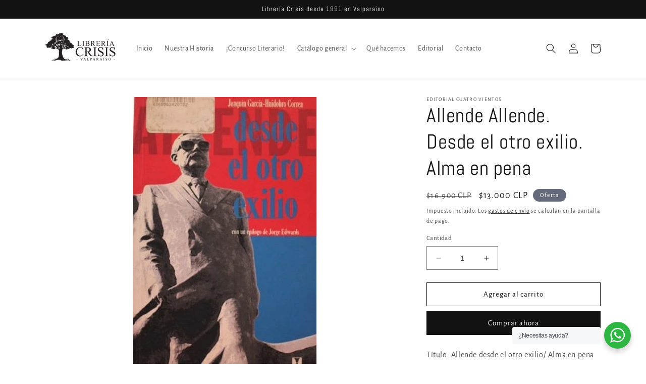

--- FILE ---
content_type: text/html; charset=utf-8
request_url: https://libreriacrisis.com/products/allende-desde-el-otro-exilio
body_size: 30256
content:
<!doctype html>
<html class="no-js" lang="es">
  <head>
    <meta charset="utf-8">
    <meta http-equiv="X-UA-Compatible" content="IE=edge">
    <meta name="viewport" content="width=device-width,initial-scale=1">
    <meta name="theme-color" content="">
    <link rel="canonical" href="https://libreriacrisis.com/products/allende-desde-el-otro-exilio">
    <link rel="preconnect" href="https://cdn.shopify.com" crossorigin><link rel="icon" type="image/png" href="//libreriacrisis.com/cdn/shop/files/arbol_solo1.png?crop=center&height=32&v=1672959412&width=32"><link rel="preconnect" href="https://fonts.shopifycdn.com" crossorigin><title>
      Allende Allende | Desde el otro exilio | Alma en pena
 &ndash; Librería Crisis</title>

    
      <meta name="description" content="Título: Allende desde el otro exilio/ Alma en penaAutor: Joaquín García-Huidobro Editorial: Editorial Cuatro VientosISBN: 9789562420792Año de publicación: 200215 x 23 cms288 páginasDescripción: Dos visiones de Allende desde muchachos de entonces, que, ahora amigos y filósofos, describen sus vivencias individuales de ex">
    

    

<meta property="og:site_name" content="Librería Crisis">
<meta property="og:url" content="https://libreriacrisis.com/products/allende-desde-el-otro-exilio">
<meta property="og:title" content="Allende Allende | Desde el otro exilio | Alma en pena">
<meta property="og:type" content="product">
<meta property="og:description" content="Título: Allende desde el otro exilio/ Alma en penaAutor: Joaquín García-Huidobro Editorial: Editorial Cuatro VientosISBN: 9789562420792Año de publicación: 200215 x 23 cms288 páginasDescripción: Dos visiones de Allende desde muchachos de entonces, que, ahora amigos y filósofos, describen sus vivencias individuales de ex"><meta property="og:image" content="http://libreriacrisis.com/cdn/shop/files/Allende-desde-el-otro-exilio-Allende-alma-en-pena.jpg?v=1707753325">
  <meta property="og:image:secure_url" content="https://libreriacrisis.com/cdn/shop/files/Allende-desde-el-otro-exilio-Allende-alma-en-pena.jpg?v=1707753325">
  <meta property="og:image:width" content="319">
  <meta property="og:image:height" content="481"><meta property="og:price:amount" content="13,000">
  <meta property="og:price:currency" content="CLP"><meta name="twitter:site" content="@libreria_crisis"><meta name="twitter:card" content="summary_large_image">
<meta name="twitter:title" content="Allende Allende | Desde el otro exilio | Alma en pena">
<meta name="twitter:description" content="Título: Allende desde el otro exilio/ Alma en penaAutor: Joaquín García-Huidobro Editorial: Editorial Cuatro VientosISBN: 9789562420792Año de publicación: 200215 x 23 cms288 páginasDescripción: Dos visiones de Allende desde muchachos de entonces, que, ahora amigos y filósofos, describen sus vivencias individuales de ex">


    <script src="//libreriacrisis.com/cdn/shop/t/6/assets/constants.js?v=95358004781563950421682989106" defer="defer"></script>
    <script src="//libreriacrisis.com/cdn/shop/t/6/assets/pubsub.js?v=2921868252632587581682989106" defer="defer"></script>
    <script src="//libreriacrisis.com/cdn/shop/t/6/assets/global.js?v=127210358271191040921682989106" defer="defer"></script>
    <script>window.performance && window.performance.mark && window.performance.mark('shopify.content_for_header.start');</script><meta id="shopify-digital-wallet" name="shopify-digital-wallet" content="/66494234847/digital_wallets/dialog">
<link rel="alternate" type="application/json+oembed" href="https://libreriacrisis.com/products/allende-desde-el-otro-exilio.oembed">
<script async="async" src="/checkouts/internal/preloads.js?locale=es-CL"></script>
<script id="shopify-features" type="application/json">{"accessToken":"3a891ddb01737138080caa9b9519b5eb","betas":["rich-media-storefront-analytics"],"domain":"libreriacrisis.com","predictiveSearch":true,"shopId":66494234847,"locale":"es"}</script>
<script>var Shopify = Shopify || {};
Shopify.shop = "libreriacrisis.myshopify.com";
Shopify.locale = "es";
Shopify.currency = {"active":"CLP","rate":"1.0"};
Shopify.country = "CL";
Shopify.theme = {"name":"Copia actualizada de Copia actualizada de Copia...","id":136638103775,"schema_name":"Dawn","schema_version":"9.0.0","theme_store_id":887,"role":"main"};
Shopify.theme.handle = "null";
Shopify.theme.style = {"id":null,"handle":null};
Shopify.cdnHost = "libreriacrisis.com/cdn";
Shopify.routes = Shopify.routes || {};
Shopify.routes.root = "/";</script>
<script type="module">!function(o){(o.Shopify=o.Shopify||{}).modules=!0}(window);</script>
<script>!function(o){function n(){var o=[];function n(){o.push(Array.prototype.slice.apply(arguments))}return n.q=o,n}var t=o.Shopify=o.Shopify||{};t.loadFeatures=n(),t.autoloadFeatures=n()}(window);</script>
<script id="shop-js-analytics" type="application/json">{"pageType":"product"}</script>
<script defer="defer" async type="module" src="//libreriacrisis.com/cdn/shopifycloud/shop-js/modules/v2/client.init-shop-cart-sync_BFpxDrjM.es.esm.js"></script>
<script defer="defer" async type="module" src="//libreriacrisis.com/cdn/shopifycloud/shop-js/modules/v2/chunk.common_CnP21gUX.esm.js"></script>
<script defer="defer" async type="module" src="//libreriacrisis.com/cdn/shopifycloud/shop-js/modules/v2/chunk.modal_D61HrJrg.esm.js"></script>
<script type="module">
  await import("//libreriacrisis.com/cdn/shopifycloud/shop-js/modules/v2/client.init-shop-cart-sync_BFpxDrjM.es.esm.js");
await import("//libreriacrisis.com/cdn/shopifycloud/shop-js/modules/v2/chunk.common_CnP21gUX.esm.js");
await import("//libreriacrisis.com/cdn/shopifycloud/shop-js/modules/v2/chunk.modal_D61HrJrg.esm.js");

  window.Shopify.SignInWithShop?.initShopCartSync?.({"fedCMEnabled":true,"windoidEnabled":true});

</script>
<script>(function() {
  var isLoaded = false;
  function asyncLoad() {
    if (isLoaded) return;
    isLoaded = true;
    var urls = ["https:\/\/cdn.shopify.com\/s\/files\/1\/0033\/3538\/9233\/files\/pushdaddy_a3.js?shop=libreriacrisis.myshopify.com"];
    for (var i = 0; i < urls.length; i++) {
      var s = document.createElement('script');
      s.type = 'text/javascript';
      s.async = true;
      s.src = urls[i];
      var x = document.getElementsByTagName('script')[0];
      x.parentNode.insertBefore(s, x);
    }
  };
  if(window.attachEvent) {
    window.attachEvent('onload', asyncLoad);
  } else {
    window.addEventListener('load', asyncLoad, false);
  }
})();</script>
<script id="__st">var __st={"a":66494234847,"offset":-10800,"reqid":"cfcf0ccc-6f74-4e59-b282-4082f5d46a4c-1769820037","pageurl":"libreriacrisis.com\/products\/allende-desde-el-otro-exilio","u":"0dae03be6bef","p":"product","rtyp":"product","rid":8307596361951};</script>
<script>window.ShopifyPaypalV4VisibilityTracking = true;</script>
<script id="captcha-bootstrap">!function(){'use strict';const t='contact',e='account',n='new_comment',o=[[t,t],['blogs',n],['comments',n],[t,'customer']],c=[[e,'customer_login'],[e,'guest_login'],[e,'recover_customer_password'],[e,'create_customer']],r=t=>t.map((([t,e])=>`form[action*='/${t}']:not([data-nocaptcha='true']) input[name='form_type'][value='${e}']`)).join(','),a=t=>()=>t?[...document.querySelectorAll(t)].map((t=>t.form)):[];function s(){const t=[...o],e=r(t);return a(e)}const i='password',u='form_key',d=['recaptcha-v3-token','g-recaptcha-response','h-captcha-response',i],f=()=>{try{return window.sessionStorage}catch{return}},m='__shopify_v',_=t=>t.elements[u];function p(t,e,n=!1){try{const o=window.sessionStorage,c=JSON.parse(o.getItem(e)),{data:r}=function(t){const{data:e,action:n}=t;return t[m]||n?{data:e,action:n}:{data:t,action:n}}(c);for(const[e,n]of Object.entries(r))t.elements[e]&&(t.elements[e].value=n);n&&o.removeItem(e)}catch(o){console.error('form repopulation failed',{error:o})}}const l='form_type',E='cptcha';function T(t){t.dataset[E]=!0}const w=window,h=w.document,L='Shopify',v='ce_forms',y='captcha';let A=!1;((t,e)=>{const n=(g='f06e6c50-85a8-45c8-87d0-21a2b65856fe',I='https://cdn.shopify.com/shopifycloud/storefront-forms-hcaptcha/ce_storefront_forms_captcha_hcaptcha.v1.5.2.iife.js',D={infoText:'Protegido por hCaptcha',privacyText:'Privacidad',termsText:'Términos'},(t,e,n)=>{const o=w[L][v],c=o.bindForm;if(c)return c(t,g,e,D).then(n);var r;o.q.push([[t,g,e,D],n]),r=I,A||(h.body.append(Object.assign(h.createElement('script'),{id:'captcha-provider',async:!0,src:r})),A=!0)});var g,I,D;w[L]=w[L]||{},w[L][v]=w[L][v]||{},w[L][v].q=[],w[L][y]=w[L][y]||{},w[L][y].protect=function(t,e){n(t,void 0,e),T(t)},Object.freeze(w[L][y]),function(t,e,n,w,h,L){const[v,y,A,g]=function(t,e,n){const i=e?o:[],u=t?c:[],d=[...i,...u],f=r(d),m=r(i),_=r(d.filter((([t,e])=>n.includes(e))));return[a(f),a(m),a(_),s()]}(w,h,L),I=t=>{const e=t.target;return e instanceof HTMLFormElement?e:e&&e.form},D=t=>v().includes(t);t.addEventListener('submit',(t=>{const e=I(t);if(!e)return;const n=D(e)&&!e.dataset.hcaptchaBound&&!e.dataset.recaptchaBound,o=_(e),c=g().includes(e)&&(!o||!o.value);(n||c)&&t.preventDefault(),c&&!n&&(function(t){try{if(!f())return;!function(t){const e=f();if(!e)return;const n=_(t);if(!n)return;const o=n.value;o&&e.removeItem(o)}(t);const e=Array.from(Array(32),(()=>Math.random().toString(36)[2])).join('');!function(t,e){_(t)||t.append(Object.assign(document.createElement('input'),{type:'hidden',name:u})),t.elements[u].value=e}(t,e),function(t,e){const n=f();if(!n)return;const o=[...t.querySelectorAll(`input[type='${i}']`)].map((({name:t})=>t)),c=[...d,...o],r={};for(const[a,s]of new FormData(t).entries())c.includes(a)||(r[a]=s);n.setItem(e,JSON.stringify({[m]:1,action:t.action,data:r}))}(t,e)}catch(e){console.error('failed to persist form',e)}}(e),e.submit())}));const S=(t,e)=>{t&&!t.dataset[E]&&(n(t,e.some((e=>e===t))),T(t))};for(const o of['focusin','change'])t.addEventListener(o,(t=>{const e=I(t);D(e)&&S(e,y())}));const B=e.get('form_key'),M=e.get(l),P=B&&M;t.addEventListener('DOMContentLoaded',(()=>{const t=y();if(P)for(const e of t)e.elements[l].value===M&&p(e,B);[...new Set([...A(),...v().filter((t=>'true'===t.dataset.shopifyCaptcha))])].forEach((e=>S(e,t)))}))}(h,new URLSearchParams(w.location.search),n,t,e,['guest_login'])})(!0,!0)}();</script>
<script integrity="sha256-4kQ18oKyAcykRKYeNunJcIwy7WH5gtpwJnB7kiuLZ1E=" data-source-attribution="shopify.loadfeatures" defer="defer" src="//libreriacrisis.com/cdn/shopifycloud/storefront/assets/storefront/load_feature-a0a9edcb.js" crossorigin="anonymous"></script>
<script data-source-attribution="shopify.dynamic_checkout.dynamic.init">var Shopify=Shopify||{};Shopify.PaymentButton=Shopify.PaymentButton||{isStorefrontPortableWallets:!0,init:function(){window.Shopify.PaymentButton.init=function(){};var t=document.createElement("script");t.src="https://libreriacrisis.com/cdn/shopifycloud/portable-wallets/latest/portable-wallets.es.js",t.type="module",document.head.appendChild(t)}};
</script>
<script data-source-attribution="shopify.dynamic_checkout.buyer_consent">
  function portableWalletsHideBuyerConsent(e){var t=document.getElementById("shopify-buyer-consent"),n=document.getElementById("shopify-subscription-policy-button");t&&n&&(t.classList.add("hidden"),t.setAttribute("aria-hidden","true"),n.removeEventListener("click",e))}function portableWalletsShowBuyerConsent(e){var t=document.getElementById("shopify-buyer-consent"),n=document.getElementById("shopify-subscription-policy-button");t&&n&&(t.classList.remove("hidden"),t.removeAttribute("aria-hidden"),n.addEventListener("click",e))}window.Shopify?.PaymentButton&&(window.Shopify.PaymentButton.hideBuyerConsent=portableWalletsHideBuyerConsent,window.Shopify.PaymentButton.showBuyerConsent=portableWalletsShowBuyerConsent);
</script>
<script>
  function portableWalletsCleanup(e){e&&e.src&&console.error("Failed to load portable wallets script "+e.src);var t=document.querySelectorAll("shopify-accelerated-checkout .shopify-payment-button__skeleton, shopify-accelerated-checkout-cart .wallet-cart-button__skeleton"),e=document.getElementById("shopify-buyer-consent");for(let e=0;e<t.length;e++)t[e].remove();e&&e.remove()}function portableWalletsNotLoadedAsModule(e){e instanceof ErrorEvent&&"string"==typeof e.message&&e.message.includes("import.meta")&&"string"==typeof e.filename&&e.filename.includes("portable-wallets")&&(window.removeEventListener("error",portableWalletsNotLoadedAsModule),window.Shopify.PaymentButton.failedToLoad=e,"loading"===document.readyState?document.addEventListener("DOMContentLoaded",window.Shopify.PaymentButton.init):window.Shopify.PaymentButton.init())}window.addEventListener("error",portableWalletsNotLoadedAsModule);
</script>

<script type="module" src="https://libreriacrisis.com/cdn/shopifycloud/portable-wallets/latest/portable-wallets.es.js" onError="portableWalletsCleanup(this)" crossorigin="anonymous"></script>
<script nomodule>
  document.addEventListener("DOMContentLoaded", portableWalletsCleanup);
</script>

<link id="shopify-accelerated-checkout-styles" rel="stylesheet" media="screen" href="https://libreriacrisis.com/cdn/shopifycloud/portable-wallets/latest/accelerated-checkout-backwards-compat.css" crossorigin="anonymous">
<style id="shopify-accelerated-checkout-cart">
        #shopify-buyer-consent {
  margin-top: 1em;
  display: inline-block;
  width: 100%;
}

#shopify-buyer-consent.hidden {
  display: none;
}

#shopify-subscription-policy-button {
  background: none;
  border: none;
  padding: 0;
  text-decoration: underline;
  font-size: inherit;
  cursor: pointer;
}

#shopify-subscription-policy-button::before {
  box-shadow: none;
}

      </style>
<script id="sections-script" data-sections="header" defer="defer" src="//libreriacrisis.com/cdn/shop/t/6/compiled_assets/scripts.js?v=1921"></script>
<script>window.performance && window.performance.mark && window.performance.mark('shopify.content_for_header.end');</script>


    <style data-shopify>
      @font-face {
  font-family: "Alegreya Sans";
  font-weight: 400;
  font-style: normal;
  font-display: swap;
  src: url("//libreriacrisis.com/cdn/fonts/alegreya_sans/alegreyasans_n4.e332e76eefe545db0f9180cd382ce06e2f88055f.woff2") format("woff2"),
       url("//libreriacrisis.com/cdn/fonts/alegreya_sans/alegreyasans_n4.2f538e6a7581234d2f67054a40fbfd36d80c2e56.woff") format("woff");
}

      @font-face {
  font-family: "Alegreya Sans";
  font-weight: 700;
  font-style: normal;
  font-display: swap;
  src: url("//libreriacrisis.com/cdn/fonts/alegreya_sans/alegreyasans_n7.3d9476fb0ebeda6ade9688d66cdb9524e329b866.woff2") format("woff2"),
       url("//libreriacrisis.com/cdn/fonts/alegreya_sans/alegreyasans_n7.f29cc7ebdc42d1112e7f77e7b4655fa02c985111.woff") format("woff");
}

      @font-face {
  font-family: "Alegreya Sans";
  font-weight: 400;
  font-style: italic;
  font-display: swap;
  src: url("//libreriacrisis.com/cdn/fonts/alegreya_sans/alegreyasans_i4.7156278bb23e48db294dc221d52a46fdc0183947.woff2") format("woff2"),
       url("//libreriacrisis.com/cdn/fonts/alegreya_sans/alegreyasans_i4.7283a068f87063ea0a478d58f299dd97afe5e064.woff") format("woff");
}

      @font-face {
  font-family: "Alegreya Sans";
  font-weight: 700;
  font-style: italic;
  font-display: swap;
  src: url("//libreriacrisis.com/cdn/fonts/alegreya_sans/alegreyasans_i7.55aed94c5c86deedc38bc8fc0b8f7fe64ec06c3a.woff2") format("woff2"),
       url("//libreriacrisis.com/cdn/fonts/alegreya_sans/alegreyasans_i7.b894eb092626c7721e865b7909f1ef5f5df8d3ac.woff") format("woff");
}

      @font-face {
  font-family: Abel;
  font-weight: 400;
  font-style: normal;
  font-display: swap;
  src: url("//libreriacrisis.com/cdn/fonts/abel/abel_n4.0254805ccf79872a96d53996a984f2b9039f9995.woff2") format("woff2"),
       url("//libreriacrisis.com/cdn/fonts/abel/abel_n4.635ebaebd760542724b79271de73bae7c2091173.woff") format("woff");
}


      :root {
        --font-body-family: "Alegreya Sans", sans-serif;
        --font-body-style: normal;
        --font-body-weight: 400;
        --font-body-weight-bold: 700;

        --font-heading-family: Abel, sans-serif;
        --font-heading-style: normal;
        --font-heading-weight: 400;

        --font-body-scale: 1.0;
        --font-heading-scale: 1.0;

        --color-base-text: 18, 18, 18;
        --color-shadow: 18, 18, 18;
        --color-base-background-1: 255, 255, 255;
        --color-base-background-2: 243, 243, 243;
        --color-base-solid-button-labels: 255, 255, 255;
        --color-base-outline-button-labels: 18, 18, 18;
        --color-base-accent-1: 18, 18, 18;
        --color-base-accent-2: 102, 107, 124;
        --payment-terms-background-color: #ffffff;

        --gradient-base-background-1: #ffffff;
        --gradient-base-background-2: #f3f3f3;
        --gradient-base-accent-1: #121212;
        --gradient-base-accent-2: #666b7c;

        --media-padding: px;
        --media-border-opacity: 0.05;
        --media-border-width: 1px;
        --media-radius: 0px;
        --media-shadow-opacity: 0.0;
        --media-shadow-horizontal-offset: 0px;
        --media-shadow-vertical-offset: 4px;
        --media-shadow-blur-radius: 5px;
        --media-shadow-visible: 0;

        --page-width: 120rem;
        --page-width-margin: 0rem;

        --product-card-image-padding: 0.0rem;
        --product-card-corner-radius: 0.0rem;
        --product-card-text-alignment: left;
        --product-card-border-width: 0.0rem;
        --product-card-border-opacity: 0.1;
        --product-card-shadow-opacity: 0.0;
        --product-card-shadow-visible: 0;
        --product-card-shadow-horizontal-offset: 0.0rem;
        --product-card-shadow-vertical-offset: 0.4rem;
        --product-card-shadow-blur-radius: 0.5rem;

        --collection-card-image-padding: 0.0rem;
        --collection-card-corner-radius: 0.0rem;
        --collection-card-text-alignment: left;
        --collection-card-border-width: 0.0rem;
        --collection-card-border-opacity: 0.1;
        --collection-card-shadow-opacity: 0.0;
        --collection-card-shadow-visible: 0;
        --collection-card-shadow-horizontal-offset: 0.0rem;
        --collection-card-shadow-vertical-offset: 0.4rem;
        --collection-card-shadow-blur-radius: 0.5rem;

        --blog-card-image-padding: 0.0rem;
        --blog-card-corner-radius: 0.0rem;
        --blog-card-text-alignment: left;
        --blog-card-border-width: 0.0rem;
        --blog-card-border-opacity: 0.1;
        --blog-card-shadow-opacity: 0.0;
        --blog-card-shadow-visible: 0;
        --blog-card-shadow-horizontal-offset: 0.0rem;
        --blog-card-shadow-vertical-offset: 0.4rem;
        --blog-card-shadow-blur-radius: 0.5rem;

        --badge-corner-radius: 4.0rem;

        --popup-border-width: 1px;
        --popup-border-opacity: 0.1;
        --popup-corner-radius: 0px;
        --popup-shadow-opacity: 0.0;
        --popup-shadow-horizontal-offset: 0px;
        --popup-shadow-vertical-offset: 4px;
        --popup-shadow-blur-radius: 5px;

        --drawer-border-width: 1px;
        --drawer-border-opacity: 0.1;
        --drawer-shadow-opacity: 0.0;
        --drawer-shadow-horizontal-offset: 0px;
        --drawer-shadow-vertical-offset: 4px;
        --drawer-shadow-blur-radius: 5px;

        --spacing-sections-desktop: 0px;
        --spacing-sections-mobile: 0px;

        --grid-desktop-vertical-spacing: 8px;
        --grid-desktop-horizontal-spacing: 8px;
        --grid-mobile-vertical-spacing: 4px;
        --grid-mobile-horizontal-spacing: 4px;

        --text-boxes-border-opacity: 0.1;
        --text-boxes-border-width: 0px;
        --text-boxes-radius: 0px;
        --text-boxes-shadow-opacity: 0.0;
        --text-boxes-shadow-visible: 0;
        --text-boxes-shadow-horizontal-offset: 0px;
        --text-boxes-shadow-vertical-offset: 4px;
        --text-boxes-shadow-blur-radius: 5px;

        --buttons-radius: 0px;
        --buttons-radius-outset: 0px;
        --buttons-border-width: 1px;
        --buttons-border-opacity: 1.0;
        --buttons-shadow-opacity: 0.0;
        --buttons-shadow-visible: 0;
        --buttons-shadow-horizontal-offset: 0px;
        --buttons-shadow-vertical-offset: 4px;
        --buttons-shadow-blur-radius: 5px;
        --buttons-border-offset: 0px;

        --inputs-radius: 0px;
        --inputs-border-width: 1px;
        --inputs-border-opacity: 0.55;
        --inputs-shadow-opacity: 0.0;
        --inputs-shadow-horizontal-offset: 0px;
        --inputs-margin-offset: 0px;
        --inputs-shadow-vertical-offset: 4px;
        --inputs-shadow-blur-radius: 5px;
        --inputs-radius-outset: 0px;

        --variant-pills-radius: 40px;
        --variant-pills-border-width: 1px;
        --variant-pills-border-opacity: 0.55;
        --variant-pills-shadow-opacity: 0.0;
        --variant-pills-shadow-horizontal-offset: 0px;
        --variant-pills-shadow-vertical-offset: 4px;
        --variant-pills-shadow-blur-radius: 5px;
      }

      *,
      *::before,
      *::after {
        box-sizing: inherit;
      }

      html {
        box-sizing: border-box;
        font-size: calc(var(--font-body-scale) * 62.5%);
        height: 100%;
      }

      body {
        display: grid;
        grid-template-rows: auto auto 1fr auto;
        grid-template-columns: 100%;
        min-height: 100%;
        margin: 0;
        font-size: 1.5rem;
        letter-spacing: 0.06rem;
        line-height: calc(1 + 0.8 / var(--font-body-scale));
        font-family: var(--font-body-family);
        font-style: var(--font-body-style);
        font-weight: var(--font-body-weight);
      }

      @media screen and (min-width: 750px) {
        body {
          font-size: 1.6rem;
        }
      }
    </style>

    <link href="//libreriacrisis.com/cdn/shop/t/6/assets/base.css?v=140624990073879848751682989105" rel="stylesheet" type="text/css" media="all" />
<link rel="preload" as="font" href="//libreriacrisis.com/cdn/fonts/alegreya_sans/alegreyasans_n4.e332e76eefe545db0f9180cd382ce06e2f88055f.woff2" type="font/woff2" crossorigin><link rel="preload" as="font" href="//libreriacrisis.com/cdn/fonts/abel/abel_n4.0254805ccf79872a96d53996a984f2b9039f9995.woff2" type="font/woff2" crossorigin><link rel="stylesheet" href="//libreriacrisis.com/cdn/shop/t/6/assets/component-predictive-search.css?v=85913294783299393391682989106" media="print" onload="this.media='all'"><script>document.documentElement.className = document.documentElement.className.replace('no-js', 'js');
    if (Shopify.designMode) {
      document.documentElement.classList.add('shopify-design-mode');
    }
    </script>
  <link href="https://monorail-edge.shopifysvc.com" rel="dns-prefetch">
<script>(function(){if ("sendBeacon" in navigator && "performance" in window) {try {var session_token_from_headers = performance.getEntriesByType('navigation')[0].serverTiming.find(x => x.name == '_s').description;} catch {var session_token_from_headers = undefined;}var session_cookie_matches = document.cookie.match(/_shopify_s=([^;]*)/);var session_token_from_cookie = session_cookie_matches && session_cookie_matches.length === 2 ? session_cookie_matches[1] : "";var session_token = session_token_from_headers || session_token_from_cookie || "";function handle_abandonment_event(e) {var entries = performance.getEntries().filter(function(entry) {return /monorail-edge.shopifysvc.com/.test(entry.name);});if (!window.abandonment_tracked && entries.length === 0) {window.abandonment_tracked = true;var currentMs = Date.now();var navigation_start = performance.timing.navigationStart;var payload = {shop_id: 66494234847,url: window.location.href,navigation_start,duration: currentMs - navigation_start,session_token,page_type: "product"};window.navigator.sendBeacon("https://monorail-edge.shopifysvc.com/v1/produce", JSON.stringify({schema_id: "online_store_buyer_site_abandonment/1.1",payload: payload,metadata: {event_created_at_ms: currentMs,event_sent_at_ms: currentMs}}));}}window.addEventListener('pagehide', handle_abandonment_event);}}());</script>
<script id="web-pixels-manager-setup">(function e(e,d,r,n,o){if(void 0===o&&(o={}),!Boolean(null===(a=null===(i=window.Shopify)||void 0===i?void 0:i.analytics)||void 0===a?void 0:a.replayQueue)){var i,a;window.Shopify=window.Shopify||{};var t=window.Shopify;t.analytics=t.analytics||{};var s=t.analytics;s.replayQueue=[],s.publish=function(e,d,r){return s.replayQueue.push([e,d,r]),!0};try{self.performance.mark("wpm:start")}catch(e){}var l=function(){var e={modern:/Edge?\/(1{2}[4-9]|1[2-9]\d|[2-9]\d{2}|\d{4,})\.\d+(\.\d+|)|Firefox\/(1{2}[4-9]|1[2-9]\d|[2-9]\d{2}|\d{4,})\.\d+(\.\d+|)|Chrom(ium|e)\/(9{2}|\d{3,})\.\d+(\.\d+|)|(Maci|X1{2}).+ Version\/(15\.\d+|(1[6-9]|[2-9]\d|\d{3,})\.\d+)([,.]\d+|)( \(\w+\)|)( Mobile\/\w+|) Safari\/|Chrome.+OPR\/(9{2}|\d{3,})\.\d+\.\d+|(CPU[ +]OS|iPhone[ +]OS|CPU[ +]iPhone|CPU IPhone OS|CPU iPad OS)[ +]+(15[._]\d+|(1[6-9]|[2-9]\d|\d{3,})[._]\d+)([._]\d+|)|Android:?[ /-](13[3-9]|1[4-9]\d|[2-9]\d{2}|\d{4,})(\.\d+|)(\.\d+|)|Android.+Firefox\/(13[5-9]|1[4-9]\d|[2-9]\d{2}|\d{4,})\.\d+(\.\d+|)|Android.+Chrom(ium|e)\/(13[3-9]|1[4-9]\d|[2-9]\d{2}|\d{4,})\.\d+(\.\d+|)|SamsungBrowser\/([2-9]\d|\d{3,})\.\d+/,legacy:/Edge?\/(1[6-9]|[2-9]\d|\d{3,})\.\d+(\.\d+|)|Firefox\/(5[4-9]|[6-9]\d|\d{3,})\.\d+(\.\d+|)|Chrom(ium|e)\/(5[1-9]|[6-9]\d|\d{3,})\.\d+(\.\d+|)([\d.]+$|.*Safari\/(?![\d.]+ Edge\/[\d.]+$))|(Maci|X1{2}).+ Version\/(10\.\d+|(1[1-9]|[2-9]\d|\d{3,})\.\d+)([,.]\d+|)( \(\w+\)|)( Mobile\/\w+|) Safari\/|Chrome.+OPR\/(3[89]|[4-9]\d|\d{3,})\.\d+\.\d+|(CPU[ +]OS|iPhone[ +]OS|CPU[ +]iPhone|CPU IPhone OS|CPU iPad OS)[ +]+(10[._]\d+|(1[1-9]|[2-9]\d|\d{3,})[._]\d+)([._]\d+|)|Android:?[ /-](13[3-9]|1[4-9]\d|[2-9]\d{2}|\d{4,})(\.\d+|)(\.\d+|)|Mobile Safari.+OPR\/([89]\d|\d{3,})\.\d+\.\d+|Android.+Firefox\/(13[5-9]|1[4-9]\d|[2-9]\d{2}|\d{4,})\.\d+(\.\d+|)|Android.+Chrom(ium|e)\/(13[3-9]|1[4-9]\d|[2-9]\d{2}|\d{4,})\.\d+(\.\d+|)|Android.+(UC? ?Browser|UCWEB|U3)[ /]?(15\.([5-9]|\d{2,})|(1[6-9]|[2-9]\d|\d{3,})\.\d+)\.\d+|SamsungBrowser\/(5\.\d+|([6-9]|\d{2,})\.\d+)|Android.+MQ{2}Browser\/(14(\.(9|\d{2,})|)|(1[5-9]|[2-9]\d|\d{3,})(\.\d+|))(\.\d+|)|K[Aa][Ii]OS\/(3\.\d+|([4-9]|\d{2,})\.\d+)(\.\d+|)/},d=e.modern,r=e.legacy,n=navigator.userAgent;return n.match(d)?"modern":n.match(r)?"legacy":"unknown"}(),u="modern"===l?"modern":"legacy",c=(null!=n?n:{modern:"",legacy:""})[u],f=function(e){return[e.baseUrl,"/wpm","/b",e.hashVersion,"modern"===e.buildTarget?"m":"l",".js"].join("")}({baseUrl:d,hashVersion:r,buildTarget:u}),m=function(e){var d=e.version,r=e.bundleTarget,n=e.surface,o=e.pageUrl,i=e.monorailEndpoint;return{emit:function(e){var a=e.status,t=e.errorMsg,s=(new Date).getTime(),l=JSON.stringify({metadata:{event_sent_at_ms:s},events:[{schema_id:"web_pixels_manager_load/3.1",payload:{version:d,bundle_target:r,page_url:o,status:a,surface:n,error_msg:t},metadata:{event_created_at_ms:s}}]});if(!i)return console&&console.warn&&console.warn("[Web Pixels Manager] No Monorail endpoint provided, skipping logging."),!1;try{return self.navigator.sendBeacon.bind(self.navigator)(i,l)}catch(e){}var u=new XMLHttpRequest;try{return u.open("POST",i,!0),u.setRequestHeader("Content-Type","text/plain"),u.send(l),!0}catch(e){return console&&console.warn&&console.warn("[Web Pixels Manager] Got an unhandled error while logging to Monorail."),!1}}}}({version:r,bundleTarget:l,surface:e.surface,pageUrl:self.location.href,monorailEndpoint:e.monorailEndpoint});try{o.browserTarget=l,function(e){var d=e.src,r=e.async,n=void 0===r||r,o=e.onload,i=e.onerror,a=e.sri,t=e.scriptDataAttributes,s=void 0===t?{}:t,l=document.createElement("script"),u=document.querySelector("head"),c=document.querySelector("body");if(l.async=n,l.src=d,a&&(l.integrity=a,l.crossOrigin="anonymous"),s)for(var f in s)if(Object.prototype.hasOwnProperty.call(s,f))try{l.dataset[f]=s[f]}catch(e){}if(o&&l.addEventListener("load",o),i&&l.addEventListener("error",i),u)u.appendChild(l);else{if(!c)throw new Error("Did not find a head or body element to append the script");c.appendChild(l)}}({src:f,async:!0,onload:function(){if(!function(){var e,d;return Boolean(null===(d=null===(e=window.Shopify)||void 0===e?void 0:e.analytics)||void 0===d?void 0:d.initialized)}()){var d=window.webPixelsManager.init(e)||void 0;if(d){var r=window.Shopify.analytics;r.replayQueue.forEach((function(e){var r=e[0],n=e[1],o=e[2];d.publishCustomEvent(r,n,o)})),r.replayQueue=[],r.publish=d.publishCustomEvent,r.visitor=d.visitor,r.initialized=!0}}},onerror:function(){return m.emit({status:"failed",errorMsg:"".concat(f," has failed to load")})},sri:function(e){var d=/^sha384-[A-Za-z0-9+/=]+$/;return"string"==typeof e&&d.test(e)}(c)?c:"",scriptDataAttributes:o}),m.emit({status:"loading"})}catch(e){m.emit({status:"failed",errorMsg:(null==e?void 0:e.message)||"Unknown error"})}}})({shopId: 66494234847,storefrontBaseUrl: "https://libreriacrisis.com",extensionsBaseUrl: "https://extensions.shopifycdn.com/cdn/shopifycloud/web-pixels-manager",monorailEndpoint: "https://monorail-edge.shopifysvc.com/unstable/produce_batch",surface: "storefront-renderer",enabledBetaFlags: ["2dca8a86"],webPixelsConfigList: [{"id":"shopify-app-pixel","configuration":"{}","eventPayloadVersion":"v1","runtimeContext":"STRICT","scriptVersion":"0450","apiClientId":"shopify-pixel","type":"APP","privacyPurposes":["ANALYTICS","MARKETING"]},{"id":"shopify-custom-pixel","eventPayloadVersion":"v1","runtimeContext":"LAX","scriptVersion":"0450","apiClientId":"shopify-pixel","type":"CUSTOM","privacyPurposes":["ANALYTICS","MARKETING"]}],isMerchantRequest: false,initData: {"shop":{"name":"Librería Crisis","paymentSettings":{"currencyCode":"CLP"},"myshopifyDomain":"libreriacrisis.myshopify.com","countryCode":"CL","storefrontUrl":"https:\/\/libreriacrisis.com"},"customer":null,"cart":null,"checkout":null,"productVariants":[{"price":{"amount":13000.0,"currencyCode":"CLP"},"product":{"title":"Allende Allende. Desde el otro exilio. Alma en pena","vendor":"Editorial Cuatro Vientos","id":"8307596361951","untranslatedTitle":"Allende Allende. Desde el otro exilio. Alma en pena","url":"\/products\/allende-desde-el-otro-exilio","type":""},"id":"44841996550367","image":{"src":"\/\/libreriacrisis.com\/cdn\/shop\/files\/Allende-desde-el-otro-exilio-Allende-alma-en-pena.jpg?v=1707753325"},"sku":"","title":"Default Title","untranslatedTitle":"Default Title"}],"purchasingCompany":null},},"https://libreriacrisis.com/cdn","1d2a099fw23dfb22ep557258f5m7a2edbae",{"modern":"","legacy":""},{"shopId":"66494234847","storefrontBaseUrl":"https:\/\/libreriacrisis.com","extensionBaseUrl":"https:\/\/extensions.shopifycdn.com\/cdn\/shopifycloud\/web-pixels-manager","surface":"storefront-renderer","enabledBetaFlags":"[\"2dca8a86\"]","isMerchantRequest":"false","hashVersion":"1d2a099fw23dfb22ep557258f5m7a2edbae","publish":"custom","events":"[[\"page_viewed\",{}],[\"product_viewed\",{\"productVariant\":{\"price\":{\"amount\":13000.0,\"currencyCode\":\"CLP\"},\"product\":{\"title\":\"Allende Allende. Desde el otro exilio. Alma en pena\",\"vendor\":\"Editorial Cuatro Vientos\",\"id\":\"8307596361951\",\"untranslatedTitle\":\"Allende Allende. Desde el otro exilio. Alma en pena\",\"url\":\"\/products\/allende-desde-el-otro-exilio\",\"type\":\"\"},\"id\":\"44841996550367\",\"image\":{\"src\":\"\/\/libreriacrisis.com\/cdn\/shop\/files\/Allende-desde-el-otro-exilio-Allende-alma-en-pena.jpg?v=1707753325\"},\"sku\":\"\",\"title\":\"Default Title\",\"untranslatedTitle\":\"Default Title\"}}]]"});</script><script>
  window.ShopifyAnalytics = window.ShopifyAnalytics || {};
  window.ShopifyAnalytics.meta = window.ShopifyAnalytics.meta || {};
  window.ShopifyAnalytics.meta.currency = 'CLP';
  var meta = {"product":{"id":8307596361951,"gid":"gid:\/\/shopify\/Product\/8307596361951","vendor":"Editorial Cuatro Vientos","type":"","handle":"allende-desde-el-otro-exilio","variants":[{"id":44841996550367,"price":1300000,"name":"Allende Allende. Desde el otro exilio. Alma en pena","public_title":null,"sku":""}],"remote":false},"page":{"pageType":"product","resourceType":"product","resourceId":8307596361951,"requestId":"cfcf0ccc-6f74-4e59-b282-4082f5d46a4c-1769820037"}};
  for (var attr in meta) {
    window.ShopifyAnalytics.meta[attr] = meta[attr];
  }
</script>
<script class="analytics">
  (function () {
    var customDocumentWrite = function(content) {
      var jquery = null;

      if (window.jQuery) {
        jquery = window.jQuery;
      } else if (window.Checkout && window.Checkout.$) {
        jquery = window.Checkout.$;
      }

      if (jquery) {
        jquery('body').append(content);
      }
    };

    var hasLoggedConversion = function(token) {
      if (token) {
        return document.cookie.indexOf('loggedConversion=' + token) !== -1;
      }
      return false;
    }

    var setCookieIfConversion = function(token) {
      if (token) {
        var twoMonthsFromNow = new Date(Date.now());
        twoMonthsFromNow.setMonth(twoMonthsFromNow.getMonth() + 2);

        document.cookie = 'loggedConversion=' + token + '; expires=' + twoMonthsFromNow;
      }
    }

    var trekkie = window.ShopifyAnalytics.lib = window.trekkie = window.trekkie || [];
    if (trekkie.integrations) {
      return;
    }
    trekkie.methods = [
      'identify',
      'page',
      'ready',
      'track',
      'trackForm',
      'trackLink'
    ];
    trekkie.factory = function(method) {
      return function() {
        var args = Array.prototype.slice.call(arguments);
        args.unshift(method);
        trekkie.push(args);
        return trekkie;
      };
    };
    for (var i = 0; i < trekkie.methods.length; i++) {
      var key = trekkie.methods[i];
      trekkie[key] = trekkie.factory(key);
    }
    trekkie.load = function(config) {
      trekkie.config = config || {};
      trekkie.config.initialDocumentCookie = document.cookie;
      var first = document.getElementsByTagName('script')[0];
      var script = document.createElement('script');
      script.type = 'text/javascript';
      script.onerror = function(e) {
        var scriptFallback = document.createElement('script');
        scriptFallback.type = 'text/javascript';
        scriptFallback.onerror = function(error) {
                var Monorail = {
      produce: function produce(monorailDomain, schemaId, payload) {
        var currentMs = new Date().getTime();
        var event = {
          schema_id: schemaId,
          payload: payload,
          metadata: {
            event_created_at_ms: currentMs,
            event_sent_at_ms: currentMs
          }
        };
        return Monorail.sendRequest("https://" + monorailDomain + "/v1/produce", JSON.stringify(event));
      },
      sendRequest: function sendRequest(endpointUrl, payload) {
        // Try the sendBeacon API
        if (window && window.navigator && typeof window.navigator.sendBeacon === 'function' && typeof window.Blob === 'function' && !Monorail.isIos12()) {
          var blobData = new window.Blob([payload], {
            type: 'text/plain'
          });

          if (window.navigator.sendBeacon(endpointUrl, blobData)) {
            return true;
          } // sendBeacon was not successful

        } // XHR beacon

        var xhr = new XMLHttpRequest();

        try {
          xhr.open('POST', endpointUrl);
          xhr.setRequestHeader('Content-Type', 'text/plain');
          xhr.send(payload);
        } catch (e) {
          console.log(e);
        }

        return false;
      },
      isIos12: function isIos12() {
        return window.navigator.userAgent.lastIndexOf('iPhone; CPU iPhone OS 12_') !== -1 || window.navigator.userAgent.lastIndexOf('iPad; CPU OS 12_') !== -1;
      }
    };
    Monorail.produce('monorail-edge.shopifysvc.com',
      'trekkie_storefront_load_errors/1.1',
      {shop_id: 66494234847,
      theme_id: 136638103775,
      app_name: "storefront",
      context_url: window.location.href,
      source_url: "//libreriacrisis.com/cdn/s/trekkie.storefront.c59ea00e0474b293ae6629561379568a2d7c4bba.min.js"});

        };
        scriptFallback.async = true;
        scriptFallback.src = '//libreriacrisis.com/cdn/s/trekkie.storefront.c59ea00e0474b293ae6629561379568a2d7c4bba.min.js';
        first.parentNode.insertBefore(scriptFallback, first);
      };
      script.async = true;
      script.src = '//libreriacrisis.com/cdn/s/trekkie.storefront.c59ea00e0474b293ae6629561379568a2d7c4bba.min.js';
      first.parentNode.insertBefore(script, first);
    };
    trekkie.load(
      {"Trekkie":{"appName":"storefront","development":false,"defaultAttributes":{"shopId":66494234847,"isMerchantRequest":null,"themeId":136638103775,"themeCityHash":"5203666910956330092","contentLanguage":"es","currency":"CLP","eventMetadataId":"bdc05e5c-8ddb-4127-be61-91e91ee0e86b"},"isServerSideCookieWritingEnabled":true,"monorailRegion":"shop_domain","enabledBetaFlags":["65f19447","b5387b81"]},"Session Attribution":{},"S2S":{"facebookCapiEnabled":false,"source":"trekkie-storefront-renderer","apiClientId":580111}}
    );

    var loaded = false;
    trekkie.ready(function() {
      if (loaded) return;
      loaded = true;

      window.ShopifyAnalytics.lib = window.trekkie;

      var originalDocumentWrite = document.write;
      document.write = customDocumentWrite;
      try { window.ShopifyAnalytics.merchantGoogleAnalytics.call(this); } catch(error) {};
      document.write = originalDocumentWrite;

      window.ShopifyAnalytics.lib.page(null,{"pageType":"product","resourceType":"product","resourceId":8307596361951,"requestId":"cfcf0ccc-6f74-4e59-b282-4082f5d46a4c-1769820037","shopifyEmitted":true});

      var match = window.location.pathname.match(/checkouts\/(.+)\/(thank_you|post_purchase)/)
      var token = match? match[1]: undefined;
      if (!hasLoggedConversion(token)) {
        setCookieIfConversion(token);
        window.ShopifyAnalytics.lib.track("Viewed Product",{"currency":"CLP","variantId":44841996550367,"productId":8307596361951,"productGid":"gid:\/\/shopify\/Product\/8307596361951","name":"Allende Allende. Desde el otro exilio. Alma en pena","price":"13000","sku":"","brand":"Editorial Cuatro Vientos","variant":null,"category":"","nonInteraction":true,"remote":false},undefined,undefined,{"shopifyEmitted":true});
      window.ShopifyAnalytics.lib.track("monorail:\/\/trekkie_storefront_viewed_product\/1.1",{"currency":"CLP","variantId":44841996550367,"productId":8307596361951,"productGid":"gid:\/\/shopify\/Product\/8307596361951","name":"Allende Allende. Desde el otro exilio. Alma en pena","price":"13000","sku":"","brand":"Editorial Cuatro Vientos","variant":null,"category":"","nonInteraction":true,"remote":false,"referer":"https:\/\/libreriacrisis.com\/products\/allende-desde-el-otro-exilio"});
      }
    });


        var eventsListenerScript = document.createElement('script');
        eventsListenerScript.async = true;
        eventsListenerScript.src = "//libreriacrisis.com/cdn/shopifycloud/storefront/assets/shop_events_listener-3da45d37.js";
        document.getElementsByTagName('head')[0].appendChild(eventsListenerScript);

})();</script>
<script
  defer
  src="https://libreriacrisis.com/cdn/shopifycloud/perf-kit/shopify-perf-kit-3.1.0.min.js"
  data-application="storefront-renderer"
  data-shop-id="66494234847"
  data-render-region="gcp-us-central1"
  data-page-type="product"
  data-theme-instance-id="136638103775"
  data-theme-name="Dawn"
  data-theme-version="9.0.0"
  data-monorail-region="shop_domain"
  data-resource-timing-sampling-rate="10"
  data-shs="true"
  data-shs-beacon="true"
  data-shs-export-with-fetch="true"
  data-shs-logs-sample-rate="1"
  data-shs-beacon-endpoint="https://libreriacrisis.com/api/collect"
></script>
</head>

  <body class="gradient">
    <a class="skip-to-content-link button visually-hidden" href="#MainContent">
      Ir directamente al contenido
    </a><!-- BEGIN sections: header-group -->
<div id="shopify-section-sections--16727441211615__announcement-bar" class="shopify-section shopify-section-group-header-group announcement-bar-section"><div class="announcement-bar color-accent-1 gradient" role="region" aria-label="Anuncio" ><div class="page-width">
                <p class="announcement-bar__message center h5">
                  <span>Librería Crisis desde 1991 en Valparaíso</span></p>
              </div></div>
</div><div id="shopify-section-sections--16727441211615__header" class="shopify-section shopify-section-group-header-group section-header"><link rel="stylesheet" href="//libreriacrisis.com/cdn/shop/t/6/assets/component-list-menu.css?v=151968516119678728991682989105" media="print" onload="this.media='all'">
<link rel="stylesheet" href="//libreriacrisis.com/cdn/shop/t/6/assets/component-search.css?v=184225813856820874251682989106" media="print" onload="this.media='all'">
<link rel="stylesheet" href="//libreriacrisis.com/cdn/shop/t/6/assets/component-menu-drawer.css?v=94074963897493609391682989105" media="print" onload="this.media='all'">
<link rel="stylesheet" href="//libreriacrisis.com/cdn/shop/t/6/assets/component-cart-notification.css?v=108833082844665799571682989105" media="print" onload="this.media='all'">
<link rel="stylesheet" href="//libreriacrisis.com/cdn/shop/t/6/assets/component-cart-items.css?v=29412722223528841861682989105" media="print" onload="this.media='all'"><link rel="stylesheet" href="//libreriacrisis.com/cdn/shop/t/6/assets/component-price.css?v=65402837579211014041682989106" media="print" onload="this.media='all'">
  <link rel="stylesheet" href="//libreriacrisis.com/cdn/shop/t/6/assets/component-loading-overlay.css?v=167310470843593579841682989105" media="print" onload="this.media='all'"><link rel="stylesheet" href="//libreriacrisis.com/cdn/shop/t/6/assets/component-mega-menu.css?v=106454108107686398031682989105" media="print" onload="this.media='all'">
  <noscript><link href="//libreriacrisis.com/cdn/shop/t/6/assets/component-mega-menu.css?v=106454108107686398031682989105" rel="stylesheet" type="text/css" media="all" /></noscript><noscript><link href="//libreriacrisis.com/cdn/shop/t/6/assets/component-list-menu.css?v=151968516119678728991682989105" rel="stylesheet" type="text/css" media="all" /></noscript>
<noscript><link href="//libreriacrisis.com/cdn/shop/t/6/assets/component-search.css?v=184225813856820874251682989106" rel="stylesheet" type="text/css" media="all" /></noscript>
<noscript><link href="//libreriacrisis.com/cdn/shop/t/6/assets/component-menu-drawer.css?v=94074963897493609391682989105" rel="stylesheet" type="text/css" media="all" /></noscript>
<noscript><link href="//libreriacrisis.com/cdn/shop/t/6/assets/component-cart-notification.css?v=108833082844665799571682989105" rel="stylesheet" type="text/css" media="all" /></noscript>
<noscript><link href="//libreriacrisis.com/cdn/shop/t/6/assets/component-cart-items.css?v=29412722223528841861682989105" rel="stylesheet" type="text/css" media="all" /></noscript>

<style>
  header-drawer {
    justify-self: start;
    margin-left: -1.2rem;
  }@media screen and (min-width: 990px) {
      header-drawer {
        display: none;
      }
    }.menu-drawer-container {
    display: flex;
  }

  .list-menu {
    list-style: none;
    padding: 0;
    margin: 0;
  }

  .list-menu--inline {
    display: inline-flex;
    flex-wrap: wrap;
  }

  summary.list-menu__item {
    padding-right: 2.7rem;
  }

  .list-menu__item {
    display: flex;
    align-items: center;
    line-height: calc(1 + 0.3 / var(--font-body-scale));
  }

  .list-menu__item--link {
    text-decoration: none;
    padding-bottom: 1rem;
    padding-top: 1rem;
    line-height: calc(1 + 0.8 / var(--font-body-scale));
  }

  @media screen and (min-width: 750px) {
    .list-menu__item--link {
      padding-bottom: 0.5rem;
      padding-top: 0.5rem;
    }
  }
</style><style data-shopify>.header {
    padding-top: 10px;
    padding-bottom: 10px;
  }

  .section-header {
    position: sticky; /* This is for fixing a Safari z-index issue. PR #2147 */
    margin-bottom: 0px;
  }

  @media screen and (min-width: 750px) {
    .section-header {
      margin-bottom: 0px;
    }
  }

  @media screen and (min-width: 990px) {
    .header {
      padding-top: 20px;
      padding-bottom: 20px;
    }
  }</style><script src="//libreriacrisis.com/cdn/shop/t/6/assets/details-disclosure.js?v=153497636716254413831682989106" defer="defer"></script>
<script src="//libreriacrisis.com/cdn/shop/t/6/assets/details-modal.js?v=4511761896672669691682989106" defer="defer"></script>
<script src="//libreriacrisis.com/cdn/shop/t/6/assets/cart-notification.js?v=160453272920806432391682989105" defer="defer"></script>
<script src="//libreriacrisis.com/cdn/shop/t/6/assets/search-form.js?v=113639710312857635801682989106" defer="defer"></script><svg xmlns="http://www.w3.org/2000/svg" class="hidden">
  <symbol id="icon-search" viewbox="0 0 18 19" fill="none">
    <path fill-rule="evenodd" clip-rule="evenodd" d="M11.03 11.68A5.784 5.784 0 112.85 3.5a5.784 5.784 0 018.18 8.18zm.26 1.12a6.78 6.78 0 11.72-.7l5.4 5.4a.5.5 0 11-.71.7l-5.41-5.4z" fill="currentColor"/>
  </symbol>

  <symbol id="icon-reset" class="icon icon-close"  fill="none" viewBox="0 0 18 18" stroke="currentColor">
    <circle r="8.5" cy="9" cx="9" stroke-opacity="0.2"/>
    <path d="M6.82972 6.82915L1.17193 1.17097" stroke-linecap="round" stroke-linejoin="round" transform="translate(5 5)"/>
    <path d="M1.22896 6.88502L6.77288 1.11523" stroke-linecap="round" stroke-linejoin="round" transform="translate(5 5)"/>
  </symbol>

  <symbol id="icon-close" class="icon icon-close" fill="none" viewBox="0 0 18 17">
    <path d="M.865 15.978a.5.5 0 00.707.707l7.433-7.431 7.579 7.282a.501.501 0 00.846-.37.5.5 0 00-.153-.351L9.712 8.546l7.417-7.416a.5.5 0 10-.707-.708L8.991 7.853 1.413.573a.5.5 0 10-.693.72l7.563 7.268-7.418 7.417z" fill="currentColor">
  </symbol>
</svg><sticky-header data-sticky-type="on-scroll-up" class="header-wrapper color-background-1 gradient header-wrapper--border-bottom">
  <header class="header header--middle-left header--mobile-center page-width header--has-menu"><header-drawer data-breakpoint="tablet">
        <details id="Details-menu-drawer-container" class="menu-drawer-container">
          <summary class="header__icon header__icon--menu header__icon--summary link focus-inset" aria-label="Menú">
            <span>
              <svg
  xmlns="http://www.w3.org/2000/svg"
  aria-hidden="true"
  focusable="false"
  class="icon icon-hamburger"
  fill="none"
  viewBox="0 0 18 16"
>
  <path d="M1 .5a.5.5 0 100 1h15.71a.5.5 0 000-1H1zM.5 8a.5.5 0 01.5-.5h15.71a.5.5 0 010 1H1A.5.5 0 01.5 8zm0 7a.5.5 0 01.5-.5h15.71a.5.5 0 010 1H1a.5.5 0 01-.5-.5z" fill="currentColor">
</svg>

              <svg
  xmlns="http://www.w3.org/2000/svg"
  aria-hidden="true"
  focusable="false"
  class="icon icon-close"
  fill="none"
  viewBox="0 0 18 17"
>
  <path d="M.865 15.978a.5.5 0 00.707.707l7.433-7.431 7.579 7.282a.501.501 0 00.846-.37.5.5 0 00-.153-.351L9.712 8.546l7.417-7.416a.5.5 0 10-.707-.708L8.991 7.853 1.413.573a.5.5 0 10-.693.72l7.563 7.268-7.418 7.417z" fill="currentColor">
</svg>

            </span>
          </summary>
          <div id="menu-drawer" class="gradient menu-drawer motion-reduce" tabindex="-1">
            <div class="menu-drawer__inner-container">
              <div class="menu-drawer__navigation-container">
                <nav class="menu-drawer__navigation">
                  <ul class="menu-drawer__menu has-submenu list-menu" role="list"><li><a href="/" class="menu-drawer__menu-item list-menu__item link link--text focus-inset">
                            Inicio
                          </a></li><li><a href="/pages/nuestra-historia" class="menu-drawer__menu-item list-menu__item link link--text focus-inset">
                            Nuestra Historia
                          </a></li><li><a href="/pages/concurso-literario" class="menu-drawer__menu-item list-menu__item link link--text focus-inset">
                            ¡Concurso Literario!
                          </a></li><li><details id="Details-menu-drawer-menu-item-4">
                            <summary class="menu-drawer__menu-item list-menu__item link link--text focus-inset">
                              Catálogo general
                              <svg
  viewBox="0 0 14 10"
  fill="none"
  aria-hidden="true"
  focusable="false"
  class="icon icon-arrow"
  xmlns="http://www.w3.org/2000/svg"
>
  <path fill-rule="evenodd" clip-rule="evenodd" d="M8.537.808a.5.5 0 01.817-.162l4 4a.5.5 0 010 .708l-4 4a.5.5 0 11-.708-.708L11.793 5.5H1a.5.5 0 010-1h10.793L8.646 1.354a.5.5 0 01-.109-.546z" fill="currentColor">
</svg>

                              <svg aria-hidden="true" focusable="false" class="icon icon-caret" viewBox="0 0 10 6">
  <path fill-rule="evenodd" clip-rule="evenodd" d="M9.354.646a.5.5 0 00-.708 0L5 4.293 1.354.646a.5.5 0 00-.708.708l4 4a.5.5 0 00.708 0l4-4a.5.5 0 000-.708z" fill="currentColor">
</svg>

                            </summary>
                            <div id="link-catalogo-general" class="menu-drawer__submenu has-submenu gradient motion-reduce" tabindex="-1">
                              <div class="menu-drawer__inner-submenu">
                                <button class="menu-drawer__close-button link link--text focus-inset" aria-expanded="true">
                                  <svg
  viewBox="0 0 14 10"
  fill="none"
  aria-hidden="true"
  focusable="false"
  class="icon icon-arrow"
  xmlns="http://www.w3.org/2000/svg"
>
  <path fill-rule="evenodd" clip-rule="evenodd" d="M8.537.808a.5.5 0 01.817-.162l4 4a.5.5 0 010 .708l-4 4a.5.5 0 11-.708-.708L11.793 5.5H1a.5.5 0 010-1h10.793L8.646 1.354a.5.5 0 01-.109-.546z" fill="currentColor">
</svg>

                                  Catálogo general
                                </button>
                                <ul class="menu-drawer__menu list-menu" role="list" tabindex="-1"><li><details id="Details-menu-drawer-submenu-1">
                                          <summary class="menu-drawer__menu-item link link--text list-menu__item focus-inset">
                                            Catálogo
                                            <svg
  viewBox="0 0 14 10"
  fill="none"
  aria-hidden="true"
  focusable="false"
  class="icon icon-arrow"
  xmlns="http://www.w3.org/2000/svg"
>
  <path fill-rule="evenodd" clip-rule="evenodd" d="M8.537.808a.5.5 0 01.817-.162l4 4a.5.5 0 010 .708l-4 4a.5.5 0 11-.708-.708L11.793 5.5H1a.5.5 0 010-1h10.793L8.646 1.354a.5.5 0 01-.109-.546z" fill="currentColor">
</svg>

                                            <svg aria-hidden="true" focusable="false" class="icon icon-caret" viewBox="0 0 10 6">
  <path fill-rule="evenodd" clip-rule="evenodd" d="M9.354.646a.5.5 0 00-.708 0L5 4.293 1.354.646a.5.5 0 00-.708.708l4 4a.5.5 0 00.708 0l4-4a.5.5 0 000-.708z" fill="currentColor">
</svg>

                                          </summary>
                                          <div id="childlink-catalogo" class="menu-drawer__submenu has-submenu gradient motion-reduce">
                                            <button class="menu-drawer__close-button link link--text focus-inset" aria-expanded="true">
                                              <svg
  viewBox="0 0 14 10"
  fill="none"
  aria-hidden="true"
  focusable="false"
  class="icon icon-arrow"
  xmlns="http://www.w3.org/2000/svg"
>
  <path fill-rule="evenodd" clip-rule="evenodd" d="M8.537.808a.5.5 0 01.817-.162l4 4a.5.5 0 010 .708l-4 4a.5.5 0 11-.708-.708L11.793 5.5H1a.5.5 0 010-1h10.793L8.646 1.354a.5.5 0 01-.109-.546z" fill="currentColor">
</svg>

                                              Catálogo
                                            </button>
                                            <ul class="menu-drawer__menu list-menu" role="list" tabindex="-1"><li>
                                                  <a href="/collections/nuevo" class="menu-drawer__menu-item link link--text list-menu__item focus-inset">
                                                    Nuevos
                                                  </a>
                                                </li><li>
                                                  <a href="/collections/especiales" class="menu-drawer__menu-item link link--text list-menu__item focus-inset">
                                                    Especiales
                                                  </a>
                                                </li><li>
                                                  <a href="/collections/usados" class="menu-drawer__menu-item link link--text list-menu__item focus-inset">
                                                    Usados
                                                  </a>
                                                </li><li>
                                                  <a href="/collections/gift-card" class="menu-drawer__menu-item link link--text list-menu__item focus-inset">
                                                    Obsequios
                                                  </a>
                                                </li></ul>
                                          </div>
                                        </details></li><li><details id="Details-menu-drawer-submenu-2">
                                          <summary class="menu-drawer__menu-item link link--text list-menu__item focus-inset">
                                            Todos los libros
                                            <svg
  viewBox="0 0 14 10"
  fill="none"
  aria-hidden="true"
  focusable="false"
  class="icon icon-arrow"
  xmlns="http://www.w3.org/2000/svg"
>
  <path fill-rule="evenodd" clip-rule="evenodd" d="M8.537.808a.5.5 0 01.817-.162l4 4a.5.5 0 010 .708l-4 4a.5.5 0 11-.708-.708L11.793 5.5H1a.5.5 0 010-1h10.793L8.646 1.354a.5.5 0 01-.109-.546z" fill="currentColor">
</svg>

                                            <svg aria-hidden="true" focusable="false" class="icon icon-caret" viewBox="0 0 10 6">
  <path fill-rule="evenodd" clip-rule="evenodd" d="M9.354.646a.5.5 0 00-.708 0L5 4.293 1.354.646a.5.5 0 00-.708.708l4 4a.5.5 0 00.708 0l4-4a.5.5 0 000-.708z" fill="currentColor">
</svg>

                                          </summary>
                                          <div id="childlink-todos-los-libros" class="menu-drawer__submenu has-submenu gradient motion-reduce">
                                            <button class="menu-drawer__close-button link link--text focus-inset" aria-expanded="true">
                                              <svg
  viewBox="0 0 14 10"
  fill="none"
  aria-hidden="true"
  focusable="false"
  class="icon icon-arrow"
  xmlns="http://www.w3.org/2000/svg"
>
  <path fill-rule="evenodd" clip-rule="evenodd" d="M8.537.808a.5.5 0 01.817-.162l4 4a.5.5 0 010 .708l-4 4a.5.5 0 11-.708-.708L11.793 5.5H1a.5.5 0 010-1h10.793L8.646 1.354a.5.5 0 01-.109-.546z" fill="currentColor">
</svg>

                                              Todos los libros
                                            </button>
                                            <ul class="menu-drawer__menu list-menu" role="list" tabindex="-1"><li>
                                                  <a href="/collections/pueblos-originarios" class="menu-drawer__menu-item link link--text list-menu__item focus-inset">
                                                    Pueblos Originarios
                                                  </a>
                                                </li><li>
                                                  <a href="/collections/valparaiso" class="menu-drawer__menu-item link link--text list-menu__item focus-inset">
                                                    Valparaíso
                                                  </a>
                                                </li><li>
                                                  <a href="/collections/genero-y-feminismo" class="menu-drawer__menu-item link link--text list-menu__item focus-inset">
                                                    Género y feminismo
                                                  </a>
                                                </li><li>
                                                  <a href="/collections/educacion" class="menu-drawer__menu-item link link--text list-menu__item focus-inset">
                                                    Educación
                                                  </a>
                                                </li><li>
                                                  <a href="/collections/ciencias" class="menu-drawer__menu-item link link--text list-menu__item focus-inset">
                                                    Ciencias
                                                  </a>
                                                </li><li>
                                                  <a href="/collections/comunicacion-y-linguistica" class="menu-drawer__menu-item link link--text list-menu__item focus-inset">
                                                    Comunicación y lingüística
                                                  </a>
                                                </li><li>
                                                  <a href="/collections/folclore-y-patrimonio" class="menu-drawer__menu-item link link--text list-menu__item focus-inset">
                                                    Folclore y patrimonio
                                                  </a>
                                                </li><li>
                                                  <a href="/collections/biografias" class="menu-drawer__menu-item link link--text list-menu__item focus-inset">
                                                    Biografías
                                                  </a>
                                                </li><li>
                                                  <a href="/collections/viajes" class="menu-drawer__menu-item link link--text list-menu__item focus-inset">
                                                    Viajes
                                                  </a>
                                                </li><li>
                                                  <a href="/collections/futbol-y-deportes" class="menu-drawer__menu-item link link--text list-menu__item focus-inset">
                                                    Fútbol y deportes
                                                  </a>
                                                </li></ul>
                                          </div>
                                        </details></li><li><details id="Details-menu-drawer-submenu-3">
                                          <summary class="menu-drawer__menu-item link link--text list-menu__item focus-inset">
                                            Ciencias Sociales y Filosofía
                                            <svg
  viewBox="0 0 14 10"
  fill="none"
  aria-hidden="true"
  focusable="false"
  class="icon icon-arrow"
  xmlns="http://www.w3.org/2000/svg"
>
  <path fill-rule="evenodd" clip-rule="evenodd" d="M8.537.808a.5.5 0 01.817-.162l4 4a.5.5 0 010 .708l-4 4a.5.5 0 11-.708-.708L11.793 5.5H1a.5.5 0 010-1h10.793L8.646 1.354a.5.5 0 01-.109-.546z" fill="currentColor">
</svg>

                                            <svg aria-hidden="true" focusable="false" class="icon icon-caret" viewBox="0 0 10 6">
  <path fill-rule="evenodd" clip-rule="evenodd" d="M9.354.646a.5.5 0 00-.708 0L5 4.293 1.354.646a.5.5 0 00-.708.708l4 4a.5.5 0 00.708 0l4-4a.5.5 0 000-.708z" fill="currentColor">
</svg>

                                          </summary>
                                          <div id="childlink-ciencias-sociales-y-filosofia" class="menu-drawer__submenu has-submenu gradient motion-reduce">
                                            <button class="menu-drawer__close-button link link--text focus-inset" aria-expanded="true">
                                              <svg
  viewBox="0 0 14 10"
  fill="none"
  aria-hidden="true"
  focusable="false"
  class="icon icon-arrow"
  xmlns="http://www.w3.org/2000/svg"
>
  <path fill-rule="evenodd" clip-rule="evenodd" d="M8.537.808a.5.5 0 01.817-.162l4 4a.5.5 0 010 .708l-4 4a.5.5 0 11-.708-.708L11.793 5.5H1a.5.5 0 010-1h10.793L8.646 1.354a.5.5 0 01-.109-.546z" fill="currentColor">
</svg>

                                              Ciencias Sociales y Filosofía
                                            </button>
                                            <ul class="menu-drawer__menu list-menu" role="list" tabindex="-1"><li>
                                                  <a href="/collections/derecho" class="menu-drawer__menu-item link link--text list-menu__item focus-inset">
                                                    Derecho
                                                  </a>
                                                </li><li>
                                                  <a href="/collections/economia/Econom%C3%ADa" class="menu-drawer__menu-item link link--text list-menu__item focus-inset">
                                                    Economía
                                                  </a>
                                                </li><li>
                                                  <a href="/collections/ciencias-sociales/Psicolog%C3%ADa" class="menu-drawer__menu-item link link--text list-menu__item focus-inset">
                                                    Psicología
                                                  </a>
                                                </li><li>
                                                  <a href="/collections/filosofia" class="menu-drawer__menu-item link link--text list-menu__item focus-inset">
                                                    Filosofía
                                                  </a>
                                                </li><li>
                                                  <a href="/collections/periodismo" class="menu-drawer__menu-item link link--text list-menu__item focus-inset">
                                                    Periodismo
                                                  </a>
                                                </li><li>
                                                  <a href="/collections/ciencias-sociales" class="menu-drawer__menu-item link link--text list-menu__item focus-inset">
                                                    Ciencias Sociales
                                                  </a>
                                                </li><li>
                                                  <a href="/collections/filosofia" class="menu-drawer__menu-item link link--text list-menu__item focus-inset">
                                                    Filosofía
                                                  </a>
                                                </li><li>
                                                  <a href="/collections/antropologia-y-sociologia" class="menu-drawer__menu-item link link--text list-menu__item focus-inset">
                                                    Antropología y Sociología
                                                  </a>
                                                </li></ul>
                                          </div>
                                        </details></li><li><details id="Details-menu-drawer-submenu-4">
                                          <summary class="menu-drawer__menu-item link link--text list-menu__item focus-inset">
                                            Historia
                                            <svg
  viewBox="0 0 14 10"
  fill="none"
  aria-hidden="true"
  focusable="false"
  class="icon icon-arrow"
  xmlns="http://www.w3.org/2000/svg"
>
  <path fill-rule="evenodd" clip-rule="evenodd" d="M8.537.808a.5.5 0 01.817-.162l4 4a.5.5 0 010 .708l-4 4a.5.5 0 11-.708-.708L11.793 5.5H1a.5.5 0 010-1h10.793L8.646 1.354a.5.5 0 01-.109-.546z" fill="currentColor">
</svg>

                                            <svg aria-hidden="true" focusable="false" class="icon icon-caret" viewBox="0 0 10 6">
  <path fill-rule="evenodd" clip-rule="evenodd" d="M9.354.646a.5.5 0 00-.708 0L5 4.293 1.354.646a.5.5 0 00-.708.708l4 4a.5.5 0 00.708 0l4-4a.5.5 0 000-.708z" fill="currentColor">
</svg>

                                          </summary>
                                          <div id="childlink-historia" class="menu-drawer__submenu has-submenu gradient motion-reduce">
                                            <button class="menu-drawer__close-button link link--text focus-inset" aria-expanded="true">
                                              <svg
  viewBox="0 0 14 10"
  fill="none"
  aria-hidden="true"
  focusable="false"
  class="icon icon-arrow"
  xmlns="http://www.w3.org/2000/svg"
>
  <path fill-rule="evenodd" clip-rule="evenodd" d="M8.537.808a.5.5 0 01.817-.162l4 4a.5.5 0 010 .708l-4 4a.5.5 0 11-.708-.708L11.793 5.5H1a.5.5 0 010-1h10.793L8.646 1.354a.5.5 0 01-.109-.546z" fill="currentColor">
</svg>

                                              Historia
                                            </button>
                                            <ul class="menu-drawer__menu list-menu" role="list" tabindex="-1"><li>
                                                  <a href="/collections/historia/Historia-regional" class="menu-drawer__menu-item link link--text list-menu__item focus-inset">
                                                    Historia regional
                                                  </a>
                                                </li><li>
                                                  <a href="/collections/historia/Historia-de-Chile" class="menu-drawer__menu-item link link--text list-menu__item focus-inset">
                                                    Historia de Chile
                                                  </a>
                                                </li><li>
                                                  <a href="/collections/dictadura" class="menu-drawer__menu-item link link--text list-menu__item focus-inset">
                                                    Dictadura
                                                  </a>
                                                </li><li>
                                                  <a href="/collections/historia/Latinoam%C3%A9rica" class="menu-drawer__menu-item link link--text list-menu__item focus-inset">
                                                    Latinoamérica
                                                  </a>
                                                </li><li>
                                                  <a href="/collections/historia/Mundo-Antiguo" class="menu-drawer__menu-item link link--text list-menu__item focus-inset">
                                                    Mundo Antiguo
                                                  </a>
                                                </li><li>
                                                  <a href="/collections/historia/Transici%C3%B3n-democr%C3%A1tica" class="menu-drawer__menu-item link link--text list-menu__item focus-inset">
                                                    Transición democrática
                                                  </a>
                                                </li><li>
                                                  <a href="/collections/historia/Unidad-Popular" class="menu-drawer__menu-item link link--text list-menu__item focus-inset">
                                                    Unidad Popular
                                                  </a>
                                                </li><li>
                                                  <a href="/collections/movimientos-sociales-y-obrero" class="menu-drawer__menu-item link link--text list-menu__item focus-inset">
                                                    Movimientos sociales y obrero
                                                  </a>
                                                </li><li>
                                                  <a href="/collections/derechos-humanos" class="menu-drawer__menu-item link link--text list-menu__item focus-inset">
                                                    Derechos Humanos y Memoria
                                                  </a>
                                                </li><li>
                                                  <a href="/collections/segunda-guerra-mundial/segunda-guerra" class="menu-drawer__menu-item link link--text list-menu__item focus-inset">
                                                    Segunda Guerra Mundial
                                                  </a>
                                                </li></ul>
                                          </div>
                                        </details></li><li><details id="Details-menu-drawer-submenu-5">
                                          <summary class="menu-drawer__menu-item link link--text list-menu__item focus-inset">
                                            Literatura
                                            <svg
  viewBox="0 0 14 10"
  fill="none"
  aria-hidden="true"
  focusable="false"
  class="icon icon-arrow"
  xmlns="http://www.w3.org/2000/svg"
>
  <path fill-rule="evenodd" clip-rule="evenodd" d="M8.537.808a.5.5 0 01.817-.162l4 4a.5.5 0 010 .708l-4 4a.5.5 0 11-.708-.708L11.793 5.5H1a.5.5 0 010-1h10.793L8.646 1.354a.5.5 0 01-.109-.546z" fill="currentColor">
</svg>

                                            <svg aria-hidden="true" focusable="false" class="icon icon-caret" viewBox="0 0 10 6">
  <path fill-rule="evenodd" clip-rule="evenodd" d="M9.354.646a.5.5 0 00-.708 0L5 4.293 1.354.646a.5.5 0 00-.708.708l4 4a.5.5 0 00.708 0l4-4a.5.5 0 000-.708z" fill="currentColor">
</svg>

                                          </summary>
                                          <div id="childlink-literatura" class="menu-drawer__submenu has-submenu gradient motion-reduce">
                                            <button class="menu-drawer__close-button link link--text focus-inset" aria-expanded="true">
                                              <svg
  viewBox="0 0 14 10"
  fill="none"
  aria-hidden="true"
  focusable="false"
  class="icon icon-arrow"
  xmlns="http://www.w3.org/2000/svg"
>
  <path fill-rule="evenodd" clip-rule="evenodd" d="M8.537.808a.5.5 0 01.817-.162l4 4a.5.5 0 010 .708l-4 4a.5.5 0 11-.708-.708L11.793 5.5H1a.5.5 0 010-1h10.793L8.646 1.354a.5.5 0 01-.109-.546z" fill="currentColor">
</svg>

                                              Literatura
                                            </button>
                                            <ul class="menu-drawer__menu list-menu" role="list" tabindex="-1"><li>
                                                  <a href="/collections/narrativa-1" class="menu-drawer__menu-item link link--text list-menu__item focus-inset">
                                                    Narrativa
                                                  </a>
                                                </li><li>
                                                  <a href="/collections/teatro" class="menu-drawer__menu-item link link--text list-menu__item focus-inset">
                                                    Teatro
                                                  </a>
                                                </li><li>
                                                  <a href="/collections/poesia" class="menu-drawer__menu-item link link--text list-menu__item focus-inset">
                                                    Poesía
                                                  </a>
                                                </li><li>
                                                  <a href="/collections/comics-y-novela-grafica-1" class="menu-drawer__menu-item link link--text list-menu__item focus-inset">
                                                    Cómics y novela gráfica
                                                  </a>
                                                </li><li>
                                                  <a href="/collections/infantil-y-juvenil" class="menu-drawer__menu-item link link--text list-menu__item focus-inset">
                                                    Infantil y juvenil
                                                  </a>
                                                </li><li>
                                                  <a href="/collections/estudios-culturales" class="menu-drawer__menu-item link link--text list-menu__item focus-inset">
                                                    Estudios culturales
                                                  </a>
                                                </li><li>
                                                  <a href="/collections/estudios-literarios" class="menu-drawer__menu-item link link--text list-menu__item focus-inset">
                                                    Estudios literarios
                                                  </a>
                                                </li></ul>
                                          </div>
                                        </details></li><li><details id="Details-menu-drawer-submenu-6">
                                          <summary class="menu-drawer__menu-item link link--text list-menu__item focus-inset">
                                            Artes
                                            <svg
  viewBox="0 0 14 10"
  fill="none"
  aria-hidden="true"
  focusable="false"
  class="icon icon-arrow"
  xmlns="http://www.w3.org/2000/svg"
>
  <path fill-rule="evenodd" clip-rule="evenodd" d="M8.537.808a.5.5 0 01.817-.162l4 4a.5.5 0 010 .708l-4 4a.5.5 0 11-.708-.708L11.793 5.5H1a.5.5 0 010-1h10.793L8.646 1.354a.5.5 0 01-.109-.546z" fill="currentColor">
</svg>

                                            <svg aria-hidden="true" focusable="false" class="icon icon-caret" viewBox="0 0 10 6">
  <path fill-rule="evenodd" clip-rule="evenodd" d="M9.354.646a.5.5 0 00-.708 0L5 4.293 1.354.646a.5.5 0 00-.708.708l4 4a.5.5 0 00.708 0l4-4a.5.5 0 000-.708z" fill="currentColor">
</svg>

                                          </summary>
                                          <div id="childlink-artes" class="menu-drawer__submenu has-submenu gradient motion-reduce">
                                            <button class="menu-drawer__close-button link link--text focus-inset" aria-expanded="true">
                                              <svg
  viewBox="0 0 14 10"
  fill="none"
  aria-hidden="true"
  focusable="false"
  class="icon icon-arrow"
  xmlns="http://www.w3.org/2000/svg"
>
  <path fill-rule="evenodd" clip-rule="evenodd" d="M8.537.808a.5.5 0 01.817-.162l4 4a.5.5 0 010 .708l-4 4a.5.5 0 11-.708-.708L11.793 5.5H1a.5.5 0 010-1h10.793L8.646 1.354a.5.5 0 01-.109-.546z" fill="currentColor">
</svg>

                                              Artes
                                            </button>
                                            <ul class="menu-drawer__menu list-menu" role="list" tabindex="-1"><li>
                                                  <a href="/collections/arte" class="menu-drawer__menu-item link link--text list-menu__item focus-inset">
                                                    Arte
                                                  </a>
                                                </li><li>
                                                  <a href="/collections/cine" class="menu-drawer__menu-item link link--text list-menu__item focus-inset">
                                                    Cine
                                                  </a>
                                                </li><li>
                                                  <a href="/collections/fotografia" class="menu-drawer__menu-item link link--text list-menu__item focus-inset">
                                                    Fotografía
                                                  </a>
                                                </li><li>
                                                  <a href="/collections/musica" class="menu-drawer__menu-item link link--text list-menu__item focus-inset">
                                                    Música
                                                  </a>
                                                </li><li>
                                                  <a href="/collections/arquitectura-urbanismo-y-diseno" class="menu-drawer__menu-item link link--text list-menu__item focus-inset">
                                                    Arquitectura urbanismo y diseño
                                                  </a>
                                                </li></ul>
                                          </div>
                                        </details></li></ul>
                              </div>
                            </div>
                          </details></li><li><a href="/pages/que-hacemos-1" class="menu-drawer__menu-item list-menu__item link link--text focus-inset">
                            Qué hacemos
                          </a></li><li><a href="/pages/editorial" class="menu-drawer__menu-item list-menu__item link link--text focus-inset">
                            Editorial
                          </a></li><li><a href="/pages/contact" class="menu-drawer__menu-item list-menu__item link link--text focus-inset">
                            Contacto
                          </a></li></ul>
                </nav>
                <div class="menu-drawer__utility-links"><a href="/account/login" class="menu-drawer__account link focus-inset h5 medium-hide large-up-hide">
                      <svg
  xmlns="http://www.w3.org/2000/svg"
  aria-hidden="true"
  focusable="false"
  class="icon icon-account"
  fill="none"
  viewBox="0 0 18 19"
>
  <path fill-rule="evenodd" clip-rule="evenodd" d="M6 4.5a3 3 0 116 0 3 3 0 01-6 0zm3-4a4 4 0 100 8 4 4 0 000-8zm5.58 12.15c1.12.82 1.83 2.24 1.91 4.85H1.51c.08-2.6.79-4.03 1.9-4.85C4.66 11.75 6.5 11.5 9 11.5s4.35.26 5.58 1.15zM9 10.5c-2.5 0-4.65.24-6.17 1.35C1.27 12.98.5 14.93.5 18v.5h17V18c0-3.07-.77-5.02-2.33-6.15-1.52-1.1-3.67-1.35-6.17-1.35z" fill="currentColor">
</svg>

Iniciar sesión</a><ul class="list list-social list-unstyled" role="list"><li class="list-social__item">
                        <a href="https://twitter.com/libreria_crisis" class="list-social__link link"><svg aria-hidden="true" focusable="false" class="icon icon-twitter" viewBox="0 0 18 15">
  <path fill="currentColor" d="M17.64 2.6a7.33 7.33 0 01-1.75 1.82c0 .05 0 .13.02.23l.02.23a9.97 9.97 0 01-1.69 5.54c-.57.85-1.24 1.62-2.02 2.28a9.09 9.09 0 01-2.82 1.6 10.23 10.23 0 01-8.9-.98c.34.02.61.04.83.04 1.64 0 3.1-.5 4.38-1.5a3.6 3.6 0 01-3.3-2.45A2.91 2.91 0 004 9.35a3.47 3.47 0 01-2.02-1.21 3.37 3.37 0 01-.8-2.22v-.03c.46.24.98.37 1.58.4a3.45 3.45 0 01-1.54-2.9c0-.61.14-1.2.45-1.79a9.68 9.68 0 003.2 2.6 10 10 0 004.08 1.07 3 3 0 01-.13-.8c0-.97.34-1.8 1.03-2.48A3.45 3.45 0 0112.4.96a3.49 3.49 0 012.54 1.1c.8-.15 1.54-.44 2.23-.85a3.4 3.4 0 01-1.54 1.94c.74-.1 1.4-.28 2.01-.54z">
</svg>
<span class="visually-hidden">Twitter</span>
                        </a>
                      </li><li class="list-social__item">
                        <a href="https://www.facebook.com/libreriacrisis" class="list-social__link link"><svg aria-hidden="true" focusable="false" class="icon icon-facebook" viewBox="0 0 18 18">
  <path fill="currentColor" d="M16.42.61c.27 0 .5.1.69.28.19.2.28.42.28.7v15.44c0 .27-.1.5-.28.69a.94.94 0 01-.7.28h-4.39v-6.7h2.25l.31-2.65h-2.56v-1.7c0-.4.1-.72.28-.93.18-.2.5-.32 1-.32h1.37V3.35c-.6-.06-1.27-.1-2.01-.1-1.01 0-1.83.3-2.45.9-.62.6-.93 1.44-.93 2.53v1.97H7.04v2.65h2.24V18H.98c-.28 0-.5-.1-.7-.28a.94.94 0 01-.28-.7V1.59c0-.27.1-.5.28-.69a.94.94 0 01.7-.28h15.44z">
</svg>
<span class="visually-hidden">Facebook</span>
                        </a>
                      </li><li class="list-social__item">
                        <a href="https://www.instagram.com/libreriacrisis/?hl=es" class="list-social__link link"><svg aria-hidden="true" focusable="false" class="icon icon-instagram" viewBox="0 0 18 18">
  <path fill="currentColor" d="M8.77 1.58c2.34 0 2.62.01 3.54.05.86.04 1.32.18 1.63.3.41.17.7.35 1.01.66.3.3.5.6.65 1 .12.32.27.78.3 1.64.05.92.06 1.2.06 3.54s-.01 2.62-.05 3.54a4.79 4.79 0 01-.3 1.63c-.17.41-.35.7-.66 1.01-.3.3-.6.5-1.01.66-.31.12-.77.26-1.63.3-.92.04-1.2.05-3.54.05s-2.62 0-3.55-.05a4.79 4.79 0 01-1.62-.3c-.42-.16-.7-.35-1.01-.66-.31-.3-.5-.6-.66-1a4.87 4.87 0 01-.3-1.64c-.04-.92-.05-1.2-.05-3.54s0-2.62.05-3.54c.04-.86.18-1.32.3-1.63.16-.41.35-.7.66-1.01.3-.3.6-.5 1-.65.32-.12.78-.27 1.63-.3.93-.05 1.2-.06 3.55-.06zm0-1.58C6.39 0 6.09.01 5.15.05c-.93.04-1.57.2-2.13.4-.57.23-1.06.54-1.55 1.02C1 1.96.7 2.45.46 3.02c-.22.56-.37 1.2-.4 2.13C0 6.1 0 6.4 0 8.77s.01 2.68.05 3.61c.04.94.2 1.57.4 2.13.23.58.54 1.07 1.02 1.56.49.48.98.78 1.55 1.01.56.22 1.2.37 2.13.4.94.05 1.24.06 3.62.06 2.39 0 2.68-.01 3.62-.05.93-.04 1.57-.2 2.13-.41a4.27 4.27 0 001.55-1.01c.49-.49.79-.98 1.01-1.56.22-.55.37-1.19.41-2.13.04-.93.05-1.23.05-3.61 0-2.39 0-2.68-.05-3.62a6.47 6.47 0 00-.4-2.13 4.27 4.27 0 00-1.02-1.55A4.35 4.35 0 0014.52.46a6.43 6.43 0 00-2.13-.41A69 69 0 008.77 0z"/>
  <path fill="currentColor" d="M8.8 4a4.5 4.5 0 100 9 4.5 4.5 0 000-9zm0 7.43a2.92 2.92 0 110-5.85 2.92 2.92 0 010 5.85zM13.43 5a1.05 1.05 0 100-2.1 1.05 1.05 0 000 2.1z">
</svg>
<span class="visually-hidden">Instagram</span>
                        </a>
                      </li><li class="list-social__item">
                        <a href="https://www.youtube.com/channel/UCfKHKLs3YMZR2nWMlcfze7A" class="list-social__link link"><svg aria-hidden="true" focusable="false" class="icon icon-youtube" viewBox="0 0 100 70">
  <path d="M98 11c2 7.7 2 24 2 24s0 16.3-2 24a12.5 12.5 0 01-9 9c-7.7 2-39 2-39 2s-31.3 0-39-2a12.5 12.5 0 01-9-9c-2-7.7-2-24-2-24s0-16.3 2-24c1.2-4.4 4.6-7.8 9-9 7.7-2 39-2 39-2s31.3 0 39 2c4.4 1.2 7.8 4.6 9 9zM40 50l26-15-26-15v30z" fill="currentColor">
</svg>
<span class="visually-hidden">YouTube</span>
                        </a>
                      </li></ul>
                </div>
              </div>
            </div>
          </div>
        </details>
      </header-drawer><a href="/" class="header__heading-link link link--text focus-inset"><div class="header__heading-logo-wrapper">
                
                <img src="//libreriacrisis.com/cdn/shop/files/menu_sup_final.png?v=1672959868&amp;width=600" alt="Librería Crisis" srcset="//libreriacrisis.com/cdn/shop/files/menu_sup_final.png?v=1672959868&amp;width=140 140w, //libreriacrisis.com/cdn/shop/files/menu_sup_final.png?v=1672959868&amp;width=210 210w, //libreriacrisis.com/cdn/shop/files/menu_sup_final.png?v=1672959868&amp;width=280 280w" width="140" height="61.871443624868284" loading="eager" class="header__heading-logo motion-reduce" sizes="(max-width: 280px) 50vw, 140px">
              </div></a><nav class="header__inline-menu">
          <ul class="list-menu list-menu--inline" role="list"><li><a href="/" class="header__menu-item list-menu__item link link--text focus-inset">
                    <span>Inicio</span>
                  </a></li><li><a href="/pages/nuestra-historia" class="header__menu-item list-menu__item link link--text focus-inset">
                    <span>Nuestra Historia</span>
                  </a></li><li><a href="/pages/concurso-literario" class="header__menu-item list-menu__item link link--text focus-inset">
                    <span>¡Concurso Literario!</span>
                  </a></li><li><header-menu>
                    <details id="Details-HeaderMenu-4" class="mega-menu">
                      <summary class="header__menu-item list-menu__item link focus-inset">
                        <span>Catálogo general</span>
                        <svg aria-hidden="true" focusable="false" class="icon icon-caret" viewBox="0 0 10 6">
  <path fill-rule="evenodd" clip-rule="evenodd" d="M9.354.646a.5.5 0 00-.708 0L5 4.293 1.354.646a.5.5 0 00-.708.708l4 4a.5.5 0 00.708 0l4-4a.5.5 0 000-.708z" fill="currentColor">
</svg>

                      </summary>
                      <div id="MegaMenu-Content-4" class="mega-menu__content gradient motion-reduce global-settings-popup" tabindex="-1">
                        <ul class="mega-menu__list page-width" role="list"><li>
                              <a href="/collections/all" class="mega-menu__link mega-menu__link--level-2 link">
                                Catálogo
                              </a><ul class="list-unstyled" role="list"><li>
                                      <a href="/collections/nuevo" class="mega-menu__link link">
                                        Nuevos
                                      </a>
                                    </li><li>
                                      <a href="/collections/especiales" class="mega-menu__link link">
                                        Especiales
                                      </a>
                                    </li><li>
                                      <a href="/collections/usados" class="mega-menu__link link">
                                        Usados
                                      </a>
                                    </li><li>
                                      <a href="/collections/gift-card" class="mega-menu__link link">
                                        Obsequios
                                      </a>
                                    </li></ul></li><li>
                              <a href="/collections/catalogo-libros" class="mega-menu__link mega-menu__link--level-2 link">
                                Todos los libros
                              </a><ul class="list-unstyled" role="list"><li>
                                      <a href="/collections/pueblos-originarios" class="mega-menu__link link">
                                        Pueblos Originarios
                                      </a>
                                    </li><li>
                                      <a href="/collections/valparaiso" class="mega-menu__link link">
                                        Valparaíso
                                      </a>
                                    </li><li>
                                      <a href="/collections/genero-y-feminismo" class="mega-menu__link link">
                                        Género y feminismo
                                      </a>
                                    </li><li>
                                      <a href="/collections/educacion" class="mega-menu__link link">
                                        Educación
                                      </a>
                                    </li><li>
                                      <a href="/collections/ciencias" class="mega-menu__link link">
                                        Ciencias
                                      </a>
                                    </li><li>
                                      <a href="/collections/comunicacion-y-linguistica" class="mega-menu__link link">
                                        Comunicación y lingüística
                                      </a>
                                    </li><li>
                                      <a href="/collections/folclore-y-patrimonio" class="mega-menu__link link">
                                        Folclore y patrimonio
                                      </a>
                                    </li><li>
                                      <a href="/collections/biografias" class="mega-menu__link link">
                                        Biografías
                                      </a>
                                    </li><li>
                                      <a href="/collections/viajes" class="mega-menu__link link">
                                        Viajes
                                      </a>
                                    </li><li>
                                      <a href="/collections/futbol-y-deportes" class="mega-menu__link link">
                                        Fútbol y deportes
                                      </a>
                                    </li></ul></li><li>
                              <a href="/collections/ciencias-sociales-y-filosofia" class="mega-menu__link mega-menu__link--level-2 link">
                                Ciencias Sociales y Filosofía
                              </a><ul class="list-unstyled" role="list"><li>
                                      <a href="/collections/derecho" class="mega-menu__link link">
                                        Derecho
                                      </a>
                                    </li><li>
                                      <a href="/collections/economia/Econom%C3%ADa" class="mega-menu__link link">
                                        Economía
                                      </a>
                                    </li><li>
                                      <a href="/collections/ciencias-sociales/Psicolog%C3%ADa" class="mega-menu__link link">
                                        Psicología
                                      </a>
                                    </li><li>
                                      <a href="/collections/filosofia" class="mega-menu__link link">
                                        Filosofía
                                      </a>
                                    </li><li>
                                      <a href="/collections/periodismo" class="mega-menu__link link">
                                        Periodismo
                                      </a>
                                    </li><li>
                                      <a href="/collections/ciencias-sociales" class="mega-menu__link link">
                                        Ciencias Sociales
                                      </a>
                                    </li><li>
                                      <a href="/collections/filosofia" class="mega-menu__link link">
                                        Filosofía
                                      </a>
                                    </li><li>
                                      <a href="/collections/antropologia-y-sociologia" class="mega-menu__link link">
                                        Antropología y Sociología
                                      </a>
                                    </li></ul></li><li>
                              <a href="/collections/historia" class="mega-menu__link mega-menu__link--level-2 link">
                                Historia
                              </a><ul class="list-unstyled" role="list"><li>
                                      <a href="/collections/historia/Historia-regional" class="mega-menu__link link">
                                        Historia regional
                                      </a>
                                    </li><li>
                                      <a href="/collections/historia/Historia-de-Chile" class="mega-menu__link link">
                                        Historia de Chile
                                      </a>
                                    </li><li>
                                      <a href="/collections/dictadura" class="mega-menu__link link">
                                        Dictadura
                                      </a>
                                    </li><li>
                                      <a href="/collections/historia/Latinoam%C3%A9rica" class="mega-menu__link link">
                                        Latinoamérica
                                      </a>
                                    </li><li>
                                      <a href="/collections/historia/Mundo-Antiguo" class="mega-menu__link link">
                                        Mundo Antiguo
                                      </a>
                                    </li><li>
                                      <a href="/collections/historia/Transici%C3%B3n-democr%C3%A1tica" class="mega-menu__link link">
                                        Transición democrática
                                      </a>
                                    </li><li>
                                      <a href="/collections/historia/Unidad-Popular" class="mega-menu__link link">
                                        Unidad Popular
                                      </a>
                                    </li><li>
                                      <a href="/collections/movimientos-sociales-y-obrero" class="mega-menu__link link">
                                        Movimientos sociales y obrero
                                      </a>
                                    </li><li>
                                      <a href="/collections/derechos-humanos" class="mega-menu__link link">
                                        Derechos Humanos y Memoria
                                      </a>
                                    </li><li>
                                      <a href="/collections/segunda-guerra-mundial/segunda-guerra" class="mega-menu__link link">
                                        Segunda Guerra Mundial
                                      </a>
                                    </li></ul></li><li>
                              <a href="/collections/literatura" class="mega-menu__link mega-menu__link--level-2 link">
                                Literatura
                              </a><ul class="list-unstyled" role="list"><li>
                                      <a href="/collections/narrativa-1" class="mega-menu__link link">
                                        Narrativa
                                      </a>
                                    </li><li>
                                      <a href="/collections/teatro" class="mega-menu__link link">
                                        Teatro
                                      </a>
                                    </li><li>
                                      <a href="/collections/poesia" class="mega-menu__link link">
                                        Poesía
                                      </a>
                                    </li><li>
                                      <a href="/collections/comics-y-novela-grafica-1" class="mega-menu__link link">
                                        Cómics y novela gráfica
                                      </a>
                                    </li><li>
                                      <a href="/collections/infantil-y-juvenil" class="mega-menu__link link">
                                        Infantil y juvenil
                                      </a>
                                    </li><li>
                                      <a href="/collections/estudios-culturales" class="mega-menu__link link">
                                        Estudios culturales
                                      </a>
                                    </li><li>
                                      <a href="/collections/estudios-literarios" class="mega-menu__link link">
                                        Estudios literarios
                                      </a>
                                    </li></ul></li><li>
                              <a href="/collections/artes" class="mega-menu__link mega-menu__link--level-2 link">
                                Artes
                              </a><ul class="list-unstyled" role="list"><li>
                                      <a href="/collections/arte" class="mega-menu__link link">
                                        Arte
                                      </a>
                                    </li><li>
                                      <a href="/collections/cine" class="mega-menu__link link">
                                        Cine
                                      </a>
                                    </li><li>
                                      <a href="/collections/fotografia" class="mega-menu__link link">
                                        Fotografía
                                      </a>
                                    </li><li>
                                      <a href="/collections/musica" class="mega-menu__link link">
                                        Música
                                      </a>
                                    </li><li>
                                      <a href="/collections/arquitectura-urbanismo-y-diseno" class="mega-menu__link link">
                                        Arquitectura urbanismo y diseño
                                      </a>
                                    </li></ul></li></ul>
                      </div>
                    </details>
                  </header-menu></li><li><a href="/pages/que-hacemos-1" class="header__menu-item list-menu__item link link--text focus-inset">
                    <span>Qué hacemos</span>
                  </a></li><li><a href="/pages/editorial" class="header__menu-item list-menu__item link link--text focus-inset">
                    <span>Editorial</span>
                  </a></li><li><a href="/pages/contact" class="header__menu-item list-menu__item link link--text focus-inset">
                    <span>Contacto</span>
                  </a></li></ul>
        </nav><div class="header__icons">
      <div class="desktop-localization-wrapper">
</div>
      <details-modal class="header__search">
        <details>
          <summary class="header__icon header__icon--search header__icon--summary link focus-inset modal__toggle" aria-haspopup="dialog" aria-label="Búsqueda">
            <span>
              <svg class="modal__toggle-open icon icon-search" aria-hidden="true" focusable="false">
                <use href="#icon-search">
              </svg>
              <svg class="modal__toggle-close icon icon-close" aria-hidden="true" focusable="false">
                <use href="#icon-close">
              </svg>
            </span>
          </summary>
          <div class="search-modal modal__content gradient" role="dialog" aria-modal="true" aria-label="Búsqueda">
            <div class="modal-overlay"></div>
            <div class="search-modal__content search-modal__content-bottom" tabindex="-1"><predictive-search class="search-modal__form" data-loading-text="Cargando..."><form action="/search" method="get" role="search" class="search search-modal__form">
                    <div class="field">
                      <input class="search__input field__input"
                        id="Search-In-Modal"
                        type="search"
                        name="q"
                        value=""
                        placeholder="Búsqueda"role="combobox"
                          aria-expanded="false"
                          aria-owns="predictive-search-results"
                          aria-controls="predictive-search-results"
                          aria-haspopup="listbox"
                          aria-autocomplete="list"
                          autocorrect="off"
                          autocomplete="off"
                          autocapitalize="off"
                          spellcheck="false">
                      <label class="field__label" for="Search-In-Modal">Búsqueda</label>
                      <input type="hidden" name="options[prefix]" value="last">
                      <button type="reset" class="reset__button field__button hidden" aria-label="Borrar término de búsqueda">
                        <svg class="icon icon-close" aria-hidden="true" focusable="false">
                          <use xlink:href="#icon-reset">
                        </svg>
                      </button>
                      <button class="search__button field__button" aria-label="Búsqueda">
                        <svg class="icon icon-search" aria-hidden="true" focusable="false">
                          <use href="#icon-search">
                        </svg>
                      </button>
                    </div><div class="predictive-search predictive-search--header" tabindex="-1" data-predictive-search>
                        <div class="predictive-search__loading-state">
                          <svg aria-hidden="true" focusable="false" class="spinner" viewBox="0 0 66 66" xmlns="http://www.w3.org/2000/svg">
                            <circle class="path" fill="none" stroke-width="6" cx="33" cy="33" r="30"></circle>
                          </svg>
                        </div>
                      </div>

                      <span class="predictive-search-status visually-hidden" role="status" aria-hidden="true"></span></form></predictive-search><button type="button" class="search-modal__close-button modal__close-button link link--text focus-inset" aria-label="Cerrar">
                <svg class="icon icon-close" aria-hidden="true" focusable="false">
                  <use href="#icon-close">
                </svg>
              </button>
            </div>
          </div>
        </details>
      </details-modal><a href="/account/login" class="header__icon header__icon--account link focus-inset small-hide">
          <svg
  xmlns="http://www.w3.org/2000/svg"
  aria-hidden="true"
  focusable="false"
  class="icon icon-account"
  fill="none"
  viewBox="0 0 18 19"
>
  <path fill-rule="evenodd" clip-rule="evenodd" d="M6 4.5a3 3 0 116 0 3 3 0 01-6 0zm3-4a4 4 0 100 8 4 4 0 000-8zm5.58 12.15c1.12.82 1.83 2.24 1.91 4.85H1.51c.08-2.6.79-4.03 1.9-4.85C4.66 11.75 6.5 11.5 9 11.5s4.35.26 5.58 1.15zM9 10.5c-2.5 0-4.65.24-6.17 1.35C1.27 12.98.5 14.93.5 18v.5h17V18c0-3.07-.77-5.02-2.33-6.15-1.52-1.1-3.67-1.35-6.17-1.35z" fill="currentColor">
</svg>

          <span class="visually-hidden">Iniciar sesión</span>
        </a><a href="/cart" class="header__icon header__icon--cart link focus-inset" id="cart-icon-bubble"><svg
  class="icon icon-cart-empty"
  aria-hidden="true"
  focusable="false"
  xmlns="http://www.w3.org/2000/svg"
  viewBox="0 0 40 40"
  fill="none"
>
  <path d="m15.75 11.8h-3.16l-.77 11.6a5 5 0 0 0 4.99 5.34h7.38a5 5 0 0 0 4.99-5.33l-.78-11.61zm0 1h-2.22l-.71 10.67a4 4 0 0 0 3.99 4.27h7.38a4 4 0 0 0 4-4.27l-.72-10.67h-2.22v.63a4.75 4.75 0 1 1 -9.5 0zm8.5 0h-7.5v.63a3.75 3.75 0 1 0 7.5 0z" fill="currentColor" fill-rule="evenodd"/>
</svg>
<span class="visually-hidden">Carrito</span></a>
    </div>
  </header>
</sticky-header>

<cart-notification>
  <div class="cart-notification-wrapper page-width">
    <div
      id="cart-notification"
      class="cart-notification focus-inset color-background-1 gradient"
      aria-modal="true"
      aria-label="Artículo agregado a tu carrito"
      role="dialog"
      tabindex="-1"
    >
      <div class="cart-notification__header">
        <h2 class="cart-notification__heading caption-large text-body"><svg
  class="icon icon-checkmark color-foreground-text"
  aria-hidden="true"
  focusable="false"
  xmlns="http://www.w3.org/2000/svg"
  viewBox="0 0 12 9"
  fill="none"
>
  <path fill-rule="evenodd" clip-rule="evenodd" d="M11.35.643a.5.5 0 01.006.707l-6.77 6.886a.5.5 0 01-.719-.006L.638 4.845a.5.5 0 11.724-.69l2.872 3.011 6.41-6.517a.5.5 0 01.707-.006h-.001z" fill="currentColor"/>
</svg>
Artículo agregado a tu carrito
        </h2>
        <button
          type="button"
          class="cart-notification__close modal__close-button link link--text focus-inset"
          aria-label="Cerrar"
        >
          <svg class="icon icon-close" aria-hidden="true" focusable="false">
            <use href="#icon-close">
          </svg>
        </button>
      </div>
      <div id="cart-notification-product" class="cart-notification-product"></div>
      <div class="cart-notification__links">
        <a
          href="/cart"
          id="cart-notification-button"
          class="button button--secondary button--full-width"
        >Ver carrito</a>
        <form action="/cart" method="post" id="cart-notification-form">
          <button class="button button--primary button--full-width" name="checkout">
            Pagar pedido
          </button>
        </form>
        <button type="button" class="link button-label">Seguir comprando</button>
      </div>
    </div>
  </div>
</cart-notification>
<style data-shopify>
  .cart-notification {
    display: none;
  }
</style>


<script type="application/ld+json">
  {
    "@context": "http://schema.org",
    "@type": "Organization",
    "name": "Librería Crisis",
    
      "logo": "https:\/\/libreriacrisis.com\/cdn\/shop\/files\/menu_sup_final.png?v=1672959868\u0026width=500",
    
    "sameAs": [
      "https:\/\/twitter.com\/libreria_crisis",
      "https:\/\/www.facebook.com\/libreriacrisis",
      "",
      "https:\/\/www.instagram.com\/libreriacrisis\/?hl=es",
      "",
      "",
      "",
      "https:\/\/www.youtube.com\/channel\/UCfKHKLs3YMZR2nWMlcfze7A",
      ""
    ],
    "url": "https:\/\/libreriacrisis.com"
  }
</script>
</div>
<!-- END sections: header-group -->

    <main id="MainContent" class="content-for-layout focus-none" role="main" tabindex="-1">
      <section id="shopify-section-template--16727440883935__main" class="shopify-section section"><section
  id="MainProduct-template--16727440883935__main"
  class="page-width section-template--16727440883935__main-padding"
  data-section="template--16727440883935__main"
>
  <link href="//libreriacrisis.com/cdn/shop/t/6/assets/section-main-product.css?v=157092525546755742111682989106" rel="stylesheet" type="text/css" media="all" />
  <link href="//libreriacrisis.com/cdn/shop/t/6/assets/component-accordion.css?v=180964204318874863811682989105" rel="stylesheet" type="text/css" media="all" />
  <link href="//libreriacrisis.com/cdn/shop/t/6/assets/component-price.css?v=65402837579211014041682989106" rel="stylesheet" type="text/css" media="all" />
  <link href="//libreriacrisis.com/cdn/shop/t/6/assets/component-slider.css?v=111384418465749404671682989106" rel="stylesheet" type="text/css" media="all" />
  <link href="//libreriacrisis.com/cdn/shop/t/6/assets/component-rating.css?v=24573085263941240431682989106" rel="stylesheet" type="text/css" media="all" />
  <link href="//libreriacrisis.com/cdn/shop/t/6/assets/component-loading-overlay.css?v=167310470843593579841682989105" rel="stylesheet" type="text/css" media="all" />
  <link href="//libreriacrisis.com/cdn/shop/t/6/assets/component-deferred-media.css?v=8449899997886876191682989105" rel="stylesheet" type="text/css" media="all" />
<style data-shopify>.section-template--16727440883935__main-padding {
      padding-top: 27px;
      padding-bottom: 9px;
    }

    @media screen and (min-width: 750px) {
      .section-template--16727440883935__main-padding {
        padding-top: 36px;
        padding-bottom: 12px;
      }
    }</style><script src="//libreriacrisis.com/cdn/shop/t/6/assets/product-info.js?v=174806172978439001541682989106" defer="defer"></script>
  <script src="//libreriacrisis.com/cdn/shop/t/6/assets/product-form.js?v=70868584464135832471682989106" defer="defer"></script>
  


  <div class="product product--large product--left product--stacked product--mobile-hide grid grid--1-col grid--2-col-tablet">
    <div class="grid__item product__media-wrapper">
      
<media-gallery
  id="MediaGallery-template--16727440883935__main"
  role="region"
  
    class="product__column-sticky"
  
  aria-label="Visor de la galería"
  data-desktop-layout="stacked"
>
  <div id="GalleryStatus-template--16727440883935__main" class="visually-hidden" role="status"></div>
  <slider-component id="GalleryViewer-template--16727440883935__main" class="slider-mobile-gutter"><a class="skip-to-content-link button visually-hidden quick-add-hidden" href="#ProductInfo-template--16727440883935__main">
        Ir directamente a la información del producto
      </a><ul
      id="Slider-Gallery-template--16727440883935__main"
      class="product__media-list contains-media grid grid--peek list-unstyled slider slider--mobile"
      role="list"
    ><li
            id="Slide-template--16727440883935__main-34129753080031"
            class="product__media-item grid__item slider__slide is-active"
            data-media-id="template--16727440883935__main-34129753080031"
          >

<div
  class="product-media-container media-type-image media-fit-contain global-media-settings gradient constrain-height"
  style="--ratio: 0.6632016632016632; --preview-ratio: 0.6632016632016632;"
>
  <noscript><div class="product__media media">
        <img src="//libreriacrisis.com/cdn/shop/files/Allende-desde-el-otro-exilio-Allende-alma-en-pena.jpg?v=1707753325&amp;width=1946" alt="" srcset="//libreriacrisis.com/cdn/shop/files/Allende-desde-el-otro-exilio-Allende-alma-en-pena.jpg?v=1707753325&amp;width=246 246w, //libreriacrisis.com/cdn/shop/files/Allende-desde-el-otro-exilio-Allende-alma-en-pena.jpg?v=1707753325&amp;width=493 493w, //libreriacrisis.com/cdn/shop/files/Allende-desde-el-otro-exilio-Allende-alma-en-pena.jpg?v=1707753325&amp;width=600 600w, //libreriacrisis.com/cdn/shop/files/Allende-desde-el-otro-exilio-Allende-alma-en-pena.jpg?v=1707753325&amp;width=713 713w, //libreriacrisis.com/cdn/shop/files/Allende-desde-el-otro-exilio-Allende-alma-en-pena.jpg?v=1707753325&amp;width=823 823w, //libreriacrisis.com/cdn/shop/files/Allende-desde-el-otro-exilio-Allende-alma-en-pena.jpg?v=1707753325&amp;width=990 990w, //libreriacrisis.com/cdn/shop/files/Allende-desde-el-otro-exilio-Allende-alma-en-pena.jpg?v=1707753325&amp;width=1100 1100w, //libreriacrisis.com/cdn/shop/files/Allende-desde-el-otro-exilio-Allende-alma-en-pena.jpg?v=1707753325&amp;width=1206 1206w, //libreriacrisis.com/cdn/shop/files/Allende-desde-el-otro-exilio-Allende-alma-en-pena.jpg?v=1707753325&amp;width=1346 1346w, //libreriacrisis.com/cdn/shop/files/Allende-desde-el-otro-exilio-Allende-alma-en-pena.jpg?v=1707753325&amp;width=1426 1426w, //libreriacrisis.com/cdn/shop/files/Allende-desde-el-otro-exilio-Allende-alma-en-pena.jpg?v=1707753325&amp;width=1646 1646w, //libreriacrisis.com/cdn/shop/files/Allende-desde-el-otro-exilio-Allende-alma-en-pena.jpg?v=1707753325&amp;width=1946 1946w" width="1946" height="2934" sizes="(min-width: 1200px) 715px, (min-width: 990px) calc(65.0vw - 10rem), (min-width: 750px) calc((100vw - 11.5rem) / 2), calc(100vw / 1 - 4rem)">
      </div></noscript>

  <modal-opener class="product__modal-opener product__modal-opener--image no-js-hidden" data-modal="#ProductModal-template--16727440883935__main">
    <span class="product__media-icon motion-reduce quick-add-hidden product__media-icon--lightbox" aria-hidden="true"><svg
  aria-hidden="true"
  focusable="false"
  class="icon icon-plus"
  width="19"
  height="19"
  viewBox="0 0 19 19"
  fill="none"
  xmlns="http://www.w3.org/2000/svg"
>
  <path fill-rule="evenodd" clip-rule="evenodd" d="M4.66724 7.93978C4.66655 7.66364 4.88984 7.43922 5.16598 7.43853L10.6996 7.42464C10.9758 7.42395 11.2002 7.64724 11.2009 7.92339C11.2016 8.19953 10.9783 8.42395 10.7021 8.42464L5.16849 8.43852C4.89235 8.43922 4.66793 8.21592 4.66724 7.93978Z" fill="currentColor"/>
  <path fill-rule="evenodd" clip-rule="evenodd" d="M7.92576 4.66463C8.2019 4.66394 8.42632 4.88723 8.42702 5.16337L8.4409 10.697C8.44159 10.9732 8.2183 11.1976 7.94215 11.1983C7.66601 11.199 7.44159 10.9757 7.4409 10.6995L7.42702 5.16588C7.42633 4.88974 7.64962 4.66532 7.92576 4.66463Z" fill="currentColor"/>
  <path fill-rule="evenodd" clip-rule="evenodd" d="M12.8324 3.03011C10.1255 0.323296 5.73693 0.323296 3.03011 3.03011C0.323296 5.73693 0.323296 10.1256 3.03011 12.8324C5.73693 15.5392 10.1255 15.5392 12.8324 12.8324C15.5392 10.1256 15.5392 5.73693 12.8324 3.03011ZM2.32301 2.32301C5.42035 -0.774336 10.4421 -0.774336 13.5395 2.32301C16.6101 5.39361 16.6366 10.3556 13.619 13.4588L18.2473 18.0871C18.4426 18.2824 18.4426 18.599 18.2473 18.7943C18.0521 18.9895 17.7355 18.9895 17.5402 18.7943L12.8778 14.1318C9.76383 16.6223 5.20839 16.4249 2.32301 13.5395C-0.774335 10.4421 -0.774335 5.42035 2.32301 2.32301Z" fill="currentColor"/>
</svg>
</span>
    <div class="loading-overlay__spinner hidden">
      <svg
        aria-hidden="true"
        focusable="false"
        class="spinner"
        viewBox="0 0 66 66"
        xmlns="http://www.w3.org/2000/svg"
      >
        <circle class="path" fill="none" stroke-width="4" cx="33" cy="33" r="30"></circle>
      </svg>
    </div>
    <div class="product__media media media--transparent">
      <img src="//libreriacrisis.com/cdn/shop/files/Allende-desde-el-otro-exilio-Allende-alma-en-pena.jpg?v=1707753325&amp;width=1946" alt="" srcset="//libreriacrisis.com/cdn/shop/files/Allende-desde-el-otro-exilio-Allende-alma-en-pena.jpg?v=1707753325&amp;width=246 246w, //libreriacrisis.com/cdn/shop/files/Allende-desde-el-otro-exilio-Allende-alma-en-pena.jpg?v=1707753325&amp;width=493 493w, //libreriacrisis.com/cdn/shop/files/Allende-desde-el-otro-exilio-Allende-alma-en-pena.jpg?v=1707753325&amp;width=600 600w, //libreriacrisis.com/cdn/shop/files/Allende-desde-el-otro-exilio-Allende-alma-en-pena.jpg?v=1707753325&amp;width=713 713w, //libreriacrisis.com/cdn/shop/files/Allende-desde-el-otro-exilio-Allende-alma-en-pena.jpg?v=1707753325&amp;width=823 823w, //libreriacrisis.com/cdn/shop/files/Allende-desde-el-otro-exilio-Allende-alma-en-pena.jpg?v=1707753325&amp;width=990 990w, //libreriacrisis.com/cdn/shop/files/Allende-desde-el-otro-exilio-Allende-alma-en-pena.jpg?v=1707753325&amp;width=1100 1100w, //libreriacrisis.com/cdn/shop/files/Allende-desde-el-otro-exilio-Allende-alma-en-pena.jpg?v=1707753325&amp;width=1206 1206w, //libreriacrisis.com/cdn/shop/files/Allende-desde-el-otro-exilio-Allende-alma-en-pena.jpg?v=1707753325&amp;width=1346 1346w, //libreriacrisis.com/cdn/shop/files/Allende-desde-el-otro-exilio-Allende-alma-en-pena.jpg?v=1707753325&amp;width=1426 1426w, //libreriacrisis.com/cdn/shop/files/Allende-desde-el-otro-exilio-Allende-alma-en-pena.jpg?v=1707753325&amp;width=1646 1646w, //libreriacrisis.com/cdn/shop/files/Allende-desde-el-otro-exilio-Allende-alma-en-pena.jpg?v=1707753325&amp;width=1946 1946w" width="1946" height="2934" class="image-magnify-lightbox" sizes="(min-width: 1200px) 715px, (min-width: 990px) calc(65.0vw - 10rem), (min-width: 750px) calc((100vw - 11.5rem) / 2), calc(100vw / 1 - 4rem)">
    </div>
    <button class="product__media-toggle quick-add-hidden product__media-zoom-lightbox" type="button" aria-haspopup="dialog" data-media-id="34129753080031">
      <span class="visually-hidden">
        Abrir elemento multimedia 1 en una ventana modal
      </span>
    </button>
  </modal-opener></div>

          </li></ul><div class="slider-buttons no-js-hidden quick-add-hidden small-hide">
        <button
          type="button"
          class="slider-button slider-button--prev"
          name="previous"
          aria-label="Diapositiva a la izquierda"
        >
          <svg aria-hidden="true" focusable="false" class="icon icon-caret" viewBox="0 0 10 6">
  <path fill-rule="evenodd" clip-rule="evenodd" d="M9.354.646a.5.5 0 00-.708 0L5 4.293 1.354.646a.5.5 0 00-.708.708l4 4a.5.5 0 00.708 0l4-4a.5.5 0 000-.708z" fill="currentColor">
</svg>

        </button>
        <div class="slider-counter caption">
          <span class="slider-counter--current">1</span>
          <span aria-hidden="true"> / </span>
          <span class="visually-hidden">de</span>
          <span class="slider-counter--total">1</span>
        </div>
        <button
          type="button"
          class="slider-button slider-button--next"
          name="next"
          aria-label="Diapositiva a la derecha"
        >
          <svg aria-hidden="true" focusable="false" class="icon icon-caret" viewBox="0 0 10 6">
  <path fill-rule="evenodd" clip-rule="evenodd" d="M9.354.646a.5.5 0 00-.708 0L5 4.293 1.354.646a.5.5 0 00-.708.708l4 4a.5.5 0 00.708 0l4-4a.5.5 0 000-.708z" fill="currentColor">
</svg>

        </button>
      </div></slider-component></media-gallery>

    </div>
    <div class="product__info-wrapper grid__item">
      <product-info
        id="ProductInfo-template--16727440883935__main"
        data-section="template--16727440883935__main"
        data-url="/products/allende-desde-el-otro-exilio"
        class="product__info-container product__column-sticky"
      ><p
                class="product__text inline-richtext caption-with-letter-spacing"
                
              >Editorial Cuatro Vientos</p><div class="product__title" >
                <h1>Allende Allende. Desde el otro exilio. Alma en pena</h1>
                <a href="/products/allende-desde-el-otro-exilio" class="product__title">
                  <h2 class="h1">
                    Allende Allende. Desde el otro exilio. Alma en pena
                  </h2>
                </a>
              </div><div class="no-js-hidden" id="price-template--16727440883935__main" role="status" >
<div class="
    price price--large price--on-sale  price--show-badge">
  <div class="price__container"><div class="price__regular">
      <span class="visually-hidden visually-hidden--inline">Precio habitual</span>
      <span class="price-item price-item--regular">
        $13.000 CLP
      </span>
    </div>
    <div class="price__sale">
        <span class="visually-hidden visually-hidden--inline">Precio habitual</span>
        <span>
          <s class="price-item price-item--regular">
            
              $16.900 CLP
            
          </s>
        </span><span class="visually-hidden visually-hidden--inline">Precio de oferta</span>
      <span class="price-item price-item--sale price-item--last">
        $13.000 CLP
      </span>
    </div>
    <small class="unit-price caption hidden">
      <span class="visually-hidden">Precio unitario</span>
      <span class="price-item price-item--last">
        <span></span>
        <span aria-hidden="true">/</span>
        <span class="visually-hidden">&nbsp;por&nbsp;</span>
        <span>
        </span>
      </span>
    </small>
  </div><span class="badge price__badge-sale color-accent-2">
      Oferta
    </span>

    <span class="badge price__badge-sold-out color-inverse">
      Agotado
    </span></div>
</div><div class="product__tax caption rte">Impuesto incluido.
Los <a href="/policies/shipping-policy">gastos de envío</a> se calculan en la pantalla de pago.
</div><div ><form method="post" action="/cart/add" id="product-form-installment-template--16727440883935__main" accept-charset="UTF-8" class="installment caption-large" enctype="multipart/form-data"><input type="hidden" name="form_type" value="product" /><input type="hidden" name="utf8" value="✓" /><input type="hidden" name="id" value="44841996550367">
                  
<input type="hidden" name="product-id" value="8307596361951" /><input type="hidden" name="section-id" value="template--16727440883935__main" /></form></div>
<noscript class="product-form__noscript-wrapper-template--16727440883935__main">
  <div class="product-form__input hidden">
    <label class="form__label" for="Variants-template--16727440883935__main">Variantes de producto</label>
    <div class="select">
      <select
        name="id"
        id="Variants-template--16727440883935__main"
        class="select__select"
        form="product-form-template--16727440883935__main"
      ><option
            
              selected="selected"
            
            
            value="44841996550367"
          >Default Title - $13.000</option></select>
      <svg aria-hidden="true" focusable="false" class="icon icon-caret" viewBox="0 0 10 6">
  <path fill-rule="evenodd" clip-rule="evenodd" d="M9.354.646a.5.5 0 00-.708 0L5 4.293 1.354.646a.5.5 0 00-.708.708l4 4a.5.5 0 00.708 0l4-4a.5.5 0 000-.708z" fill="currentColor">
</svg>

    </div>
  </div>
</noscript>

<div
                id="Quantity-Form-template--16727440883935__main"
                class="product-form__input product-form__quantity"
                
              >
                
                

                <label class="quantity__label form__label" for="Quantity-template--16727440883935__main">
                  Cantidad
                  <span class="quantity__rules-cart no-js-hidden hidden">
                    <span class="loading-overlay hidden">
                      <span class="loading-overlay__spinner">
                        <svg
                          aria-hidden="true"
                          focusable="false"
                          class="spinner"
                          viewBox="0 0 66 66"
                          xmlns="http://www.w3.org/2000/svg"
                        >
                          <circle class="path" fill="none" stroke-width="6" cx="33" cy="33" r="30"></circle>
                        </svg>
                      </span>
                    </span>
                    <span>(<span class="quantity-cart">0</span> en el carrito)</span>
                  </span>
                </label>
                <quantity-input class="quantity">
                  <button class="quantity__button no-js-hidden" name="minus" type="button">
                    <span class="visually-hidden">Reducir cantidad para Allende Allende. Desde el otro exilio. Alma en pena</span>
                    <svg
  xmlns="http://www.w3.org/2000/svg"
  aria-hidden="true"
  focusable="false"
  class="icon icon-minus"
  fill="none"
  viewBox="0 0 10 2"
>
  <path fill-rule="evenodd" clip-rule="evenodd" d="M.5 1C.5.7.7.5 1 .5h8a.5.5 0 110 1H1A.5.5 0 01.5 1z" fill="currentColor">
</svg>

                  </button>
                  <input
                    class="quantity__input"
                    type="number"
                    name="quantity"
                    id="Quantity-template--16727440883935__main"
                    data-cart-quantity="0"
                    data-min="1"
                    min="1"
                    
                    step="1"
                    value="1"
                    form="product-form-template--16727440883935__main"
                  />
                  <button class="quantity__button no-js-hidden" name="plus" type="button">
                    <span class="visually-hidden">Aumentar cantidad para Allende Allende. Desde el otro exilio. Alma en pena</span>
                    <svg
  xmlns="http://www.w3.org/2000/svg"
  aria-hidden="true"
  focusable="false"
  class="icon icon-plus"
  fill="none"
  viewBox="0 0 10 10"
>
  <path fill-rule="evenodd" clip-rule="evenodd" d="M1 4.51a.5.5 0 000 1h3.5l.01 3.5a.5.5 0 001-.01V5.5l3.5-.01a.5.5 0 00-.01-1H5.5L5.49.99a.5.5 0 00-1 .01v3.5l-3.5.01H1z" fill="currentColor">
</svg>

                  </button>
                </quantity-input>
                <div class="quantity__rules caption no-js-hidden"></div>
              </div>
<div ><product-form class="product-form" data-hide-errors="false">
      <div class="product-form__error-message-wrapper" role="alert" hidden>
        <svg
          aria-hidden="true"
          focusable="false"
          class="icon icon-error"
          viewBox="0 0 13 13"
        >
          <circle cx="6.5" cy="6.50049" r="5.5" stroke="white" stroke-width="2"/>
          <circle cx="6.5" cy="6.5" r="5.5" fill="#EB001B" stroke="#EB001B" stroke-width="0.7"/>
          <path d="M5.87413 3.52832L5.97439 7.57216H7.02713L7.12739 3.52832H5.87413ZM6.50076 9.66091C6.88091 9.66091 7.18169 9.37267 7.18169 9.00504C7.18169 8.63742 6.88091 8.34917 6.50076 8.34917C6.12061 8.34917 5.81982 8.63742 5.81982 9.00504C5.81982 9.37267 6.12061 9.66091 6.50076 9.66091Z" fill="white"/>
          <path d="M5.87413 3.17832H5.51535L5.52424 3.537L5.6245 7.58083L5.63296 7.92216H5.97439H7.02713H7.36856L7.37702 7.58083L7.47728 3.537L7.48617 3.17832H7.12739H5.87413ZM6.50076 10.0109C7.06121 10.0109 7.5317 9.57872 7.5317 9.00504C7.5317 8.43137 7.06121 7.99918 6.50076 7.99918C5.94031 7.99918 5.46982 8.43137 5.46982 9.00504C5.46982 9.57872 5.94031 10.0109 6.50076 10.0109Z" fill="white" stroke="#EB001B" stroke-width="0.7">
        </svg>
        <span class="product-form__error-message"></span>
      </div><form method="post" action="/cart/add" id="product-form-template--16727440883935__main" accept-charset="UTF-8" class="form" enctype="multipart/form-data" novalidate="novalidate" data-type="add-to-cart-form"><input type="hidden" name="form_type" value="product" /><input type="hidden" name="utf8" value="✓" /><input
          type="hidden"
          name="id"
          value="44841996550367"
          disabled
          class="product-variant-id"
        ><div class="product-form__buttons"><button
            id = "ProductSubmitButton-template--16727440883935__main"
            type="submit"
            name="add"
            class="product-form__submit button button--full-width button--secondary"
            
          >
            <span>Agregar al carrito
</span>
            <div class="loading-overlay__spinner hidden">
              <svg
                aria-hidden="true"
                focusable="false"
                class="spinner"
                viewBox="0 0 66 66"
                xmlns="http://www.w3.org/2000/svg"
              >
                <circle class="path" fill="none" stroke-width="6" cx="33" cy="33" r="30"></circle>
              </svg>
            </div>
          </button><div data-shopify="payment-button" class="shopify-payment-button"> <shopify-accelerated-checkout recommended="null" fallback="{&quot;supports_subs&quot;:true,&quot;supports_def_opts&quot;:true,&quot;name&quot;:&quot;buy_it_now&quot;,&quot;wallet_params&quot;:{}}" access-token="3a891ddb01737138080caa9b9519b5eb" buyer-country="CL" buyer-locale="es" buyer-currency="CLP" variant-params="[{&quot;id&quot;:44841996550367,&quot;requiresShipping&quot;:true}]" shop-id="66494234847" enabled-flags="[&quot;d6d12da0&quot;]" > <div class="shopify-payment-button__button" role="button" disabled aria-hidden="true" style="background-color: transparent; border: none"> <div class="shopify-payment-button__skeleton">&nbsp;</div> </div> </shopify-accelerated-checkout> <small id="shopify-buyer-consent" class="hidden" aria-hidden="true" data-consent-type="subscription"> Este artículo es una compra recurrente o diferida. Al continuar, acepto la <span id="shopify-subscription-policy-button">política de cancelación</span> y autorizo a realizar cargos en mi forma de pago según los precios, la frecuencia y las fechas indicadas en esta página hasta que se prepare mi pedido o yo lo cancele, si está permitido. </small> </div>
</div><input type="hidden" name="product-id" value="8307596361951" /><input type="hidden" name="section-id" value="template--16727440883935__main" /></form></product-form><link href="//libreriacrisis.com/cdn/shop/t/6/assets/component-pickup-availability.css?v=23027427361927693261682989105" rel="stylesheet" type="text/css" media="all" />
<pickup-availability
      class="product__pickup-availabilities no-js-hidden quick-add-hidden"
      
      data-root-url="/"
      data-variant-id="44841996550367"
      data-has-only-default-variant="true"
    >
      <template>
        <pickup-availability-preview class="pickup-availability-preview">
          <svg
  xmlns="http://www.w3.org/2000/svg"
  fill="none"
  aria-hidden="true"
  focusable="false"
  class="icon icon-unavailable"
  fill="none"
  viewBox="0 0 20 20"
>
  <path fill="#DE3618" stroke="#fff" d="M13.94 3.94L10 7.878l-3.94-3.94A1.499 1.499 0 103.94 6.06L7.88 10l-3.94 3.94a1.499 1.499 0 102.12 2.12L10 12.12l3.94 3.94a1.497 1.497 0 002.12 0 1.499 1.499 0 000-2.12L12.122 10l3.94-3.94a1.499 1.499 0 10-2.121-2.12z"/>
</svg>

          <div class="pickup-availability-info">
            <p class="caption-large">No se pudo cargar la disponibilidad de retiro</p>
            <button class="pickup-availability-button link link--text underlined-link">
              Actualizar
            </button>
          </div>
        </pickup-availability-preview>
      </template>
    </pickup-availability>

    <script src="//libreriacrisis.com/cdn/shop/t/6/assets/pickup-availability.js?v=79308454523338307861682989106" defer="defer"></script></div>
<div class="product__description rte quick-add-hidden" >
                  <p><span data-mce-fragment="1">Título: Allende desde el otro exilio/ Alma en pena</span><br data-mce-fragment="1"><span data-mce-fragment="1">Autor: Joaquín García-Huidobro </span><br data-mce-fragment="1"><span data-mce-fragment="1">Editorial: Editorial Cuatro Vientos</span><br data-mce-fragment="1"><span data-mce-fragment="1">ISBN: 9789562420792</span><br data-mce-fragment="1"><span data-mce-fragment="1">Año de publicación: 2002</span><br data-mce-fragment="1"><span data-mce-fragment="1">15 x 23 cms</span><br data-mce-fragment="1"><span data-mce-fragment="1">288 páginas<br></span><br data-mce-fragment="1"><span data-mce-fragment="1">Descripción:</span></p>
<p><span data-mce-fragment="1">Dos visiones de Allende desde muchachos de entonces, que, ahora amigos y filósofos, describen sus vivencias individuales de exilio de esa conmocionada época, uno desde el otro exilio, al asumir allende; el otro tras el golpe de 1973.</span></p>
                </div>
              
<script src="//libreriacrisis.com/cdn/shop/t/6/assets/share.js?v=23059556731731026671682989107" defer="defer"></script>

<share-button id="Share-template--16727440883935__main" class="share-button quick-add-hidden" >
  <button class="share-button__button hidden">
    <svg
  width="13"
  height="12"
  viewBox="0 0 13 12"
  class="icon icon-share"
  fill="none"
  xmlns="http://www.w3.org/2000/svg"
  aria-hidden="true"
  focusable="false"
>
  <path d="M1.625 8.125V10.2917C1.625 10.579 1.73914 10.8545 1.9423 11.0577C2.14547 11.2609 2.42102 11.375 2.70833 11.375H10.2917C10.579 11.375 10.8545 11.2609 11.0577 11.0577C11.2609 10.8545 11.375 10.579 11.375 10.2917V8.125" stroke="currentColor" stroke-linecap="round" stroke-linejoin="round"/>
  <path fill-rule="evenodd" clip-rule="evenodd" d="M6.14775 1.27137C6.34301 1.0761 6.65959 1.0761 6.85485 1.27137L9.56319 3.9797C9.75845 4.17496 9.75845 4.49154 9.56319 4.6868C9.36793 4.88207 9.05135 4.88207 8.85609 4.6868L6.5013 2.33203L4.14652 4.6868C3.95126 4.88207 3.63468 4.88207 3.43942 4.6868C3.24415 4.49154 3.24415 4.17496 3.43942 3.9797L6.14775 1.27137Z" fill="currentColor"/>
  <path fill-rule="evenodd" clip-rule="evenodd" d="M6.5 1.125C6.77614 1.125 7 1.34886 7 1.625V8.125C7 8.40114 6.77614 8.625 6.5 8.625C6.22386 8.625 6 8.40114 6 8.125V1.625C6 1.34886 6.22386 1.125 6.5 1.125Z" fill="currentColor"/>
</svg>

    Compartir
  </button>
  <details id="Details-share-template--16727440883935__main">
    <summary class="share-button__button">
      <svg
  width="13"
  height="12"
  viewBox="0 0 13 12"
  class="icon icon-share"
  fill="none"
  xmlns="http://www.w3.org/2000/svg"
  aria-hidden="true"
  focusable="false"
>
  <path d="M1.625 8.125V10.2917C1.625 10.579 1.73914 10.8545 1.9423 11.0577C2.14547 11.2609 2.42102 11.375 2.70833 11.375H10.2917C10.579 11.375 10.8545 11.2609 11.0577 11.0577C11.2609 10.8545 11.375 10.579 11.375 10.2917V8.125" stroke="currentColor" stroke-linecap="round" stroke-linejoin="round"/>
  <path fill-rule="evenodd" clip-rule="evenodd" d="M6.14775 1.27137C6.34301 1.0761 6.65959 1.0761 6.85485 1.27137L9.56319 3.9797C9.75845 4.17496 9.75845 4.49154 9.56319 4.6868C9.36793 4.88207 9.05135 4.88207 8.85609 4.6868L6.5013 2.33203L4.14652 4.6868C3.95126 4.88207 3.63468 4.88207 3.43942 4.6868C3.24415 4.49154 3.24415 4.17496 3.43942 3.9797L6.14775 1.27137Z" fill="currentColor"/>
  <path fill-rule="evenodd" clip-rule="evenodd" d="M6.5 1.125C6.77614 1.125 7 1.34886 7 1.625V8.125C7 8.40114 6.77614 8.625 6.5 8.625C6.22386 8.625 6 8.40114 6 8.125V1.625C6 1.34886 6.22386 1.125 6.5 1.125Z" fill="currentColor"/>
</svg>

      Compartir
    </summary>
    <div class="share-button__fallback motion-reduce">
      <div class="field">
        <span id="ShareMessage-template--16727440883935__main" class="share-button__message hidden" role="status"> </span>
        <input
          type="text"
          class="field__input"
          id="ShareUrl-template--16727440883935__main"
          value="https://libreriacrisis.com/products/allende-desde-el-otro-exilio"
          placeholder="Enlace"
          onclick="this.select();"
          readonly
        >
        <label class="field__label" for="ShareUrl-template--16727440883935__main">Enlace</label>
      </div>
      <button class="share-button__close hidden no-js-hidden">
        <svg
  xmlns="http://www.w3.org/2000/svg"
  aria-hidden="true"
  focusable="false"
  class="icon icon-close"
  fill="none"
  viewBox="0 0 18 17"
>
  <path d="M.865 15.978a.5.5 0 00.707.707l7.433-7.431 7.579 7.282a.501.501 0 00.846-.37.5.5 0 00-.153-.351L9.712 8.546l7.417-7.416a.5.5 0 10-.707-.708L8.991 7.853 1.413.573a.5.5 0 10-.693.72l7.563 7.268-7.418 7.417z" fill="currentColor">
</svg>

        <span class="visually-hidden">Cerrar compartición</span>
      </button>
      <button class="share-button__copy no-js-hidden">
        <svg
  class="icon icon-clipboard"
  width="11"
  height="13"
  fill="none"
  xmlns="http://www.w3.org/2000/svg"
  aria-hidden="true"
  focusable="false"
  viewBox="0 0 11 13"
>
  <path fill-rule="evenodd" clip-rule="evenodd" d="M2 1a1 1 0 011-1h7a1 1 0 011 1v9a1 1 0 01-1 1V1H2zM1 2a1 1 0 00-1 1v9a1 1 0 001 1h7a1 1 0 001-1V3a1 1 0 00-1-1H1zm0 10V3h7v9H1z" fill="currentColor"/>
</svg>

        <span class="visually-hidden">Copiar enlace</span>
      </button>
    </div>
  </details>
</share-button>

<product-recommendations class="complementary-products quick-add-hidden no-js-hidden" data-url="/recommendations/products?section_id=template--16727440883935__main&product_id=8307596361951&limit=10&intent=complementary"><link href="//libreriacrisis.com/cdn/shop/t/6/assets/component-card.css?v=120027167547816435861682989105" rel="stylesheet" type="text/css" media="all" />
                <link href="//libreriacrisis.com/cdn/shop/t/6/assets/component-complementary-products.css?v=42381289508980155741682989105" rel="stylesheet" type="text/css" media="all" />
</product-recommendations>
<a href="/products/allende-desde-el-otro-exilio" class="link product__view-details animate-arrow">
          Ver todos los detalles
          <svg
  viewBox="0 0 14 10"
  fill="none"
  aria-hidden="true"
  focusable="false"
  class="icon icon-arrow"
  xmlns="http://www.w3.org/2000/svg"
>
  <path fill-rule="evenodd" clip-rule="evenodd" d="M8.537.808a.5.5 0 01.817-.162l4 4a.5.5 0 010 .708l-4 4a.5.5 0 11-.708-.708L11.793 5.5H1a.5.5 0 010-1h10.793L8.646 1.354a.5.5 0 01-.109-.546z" fill="currentColor">
</svg>

        </a>
      </product-info>
    </div></div>

  

<product-modal id="ProductModal-template--16727440883935__main" class="product-media-modal media-modal">
  <div
    class="product-media-modal__dialog"
    role="dialog"
    aria-label="Galería multimedia"
    aria-modal="true"
    tabindex="-1"
  >
    <button
      id="ModalClose-template--16727440883935__main"
      type="button"
      class="product-media-modal__toggle"
      aria-label="Cerrar"
    >
      <svg
  xmlns="http://www.w3.org/2000/svg"
  aria-hidden="true"
  focusable="false"
  class="icon icon-close"
  fill="none"
  viewBox="0 0 18 17"
>
  <path d="M.865 15.978a.5.5 0 00.707.707l7.433-7.431 7.579 7.282a.501.501 0 00.846-.37.5.5 0 00-.153-.351L9.712 8.546l7.417-7.416a.5.5 0 10-.707-.708L8.991 7.853 1.413.573a.5.5 0 10-.693.72l7.563 7.268-7.418 7.417z" fill="currentColor">
</svg>

    </button>

    <div
      class="product-media-modal__content color-background-1 gradient"
      role="document"
      aria-label="Galería multimedia"
      tabindex="0"
    >
<img
    class="global-media-settings global-media-settings--no-shadow"
    srcset="//libreriacrisis.com/cdn/shop/files/Allende-desde-el-otro-exilio-Allende-alma-en-pena.jpg?v=1707753325 319w"
    sizes="(min-width: 750px) calc(100vw - 22rem), 1100px"
    src="//libreriacrisis.com/cdn/shop/files/Allende-desde-el-otro-exilio-Allende-alma-en-pena.jpg?v=1707753325&width=1445"
    alt="Allende Allende. Desde el otro exilio. Alma en pena"
    loading="lazy"
    width="1100"
    height="1659"
    data-media-id="34129753080031"
  ></div>
  </div>
</product-modal>


  
<script src="//libreriacrisis.com/cdn/shop/t/6/assets/product-modal.js?v=50921580101160527761682989106" defer="defer"></script>
    <script src="//libreriacrisis.com/cdn/shop/t/6/assets/media-gallery.js?v=136815418543071173961682989106" defer="defer"></script><script>
    document.addEventListener('DOMContentLoaded', function () {
      function isIE() {
        const ua = window.navigator.userAgent;
        const msie = ua.indexOf('MSIE ');
        const trident = ua.indexOf('Trident/');

        return msie > 0 || trident > 0;
      }

      if (!isIE()) return;
      const hiddenInput = document.querySelector('#product-form-template--16727440883935__main input[name="id"]');
      const noScriptInputWrapper = document.createElement('div');
      const variantSwitcher =
        document.querySelector('variant-radios[data-section="template--16727440883935__main"]') ||
        document.querySelector('variant-selects[data-section="template--16727440883935__main"]');
      noScriptInputWrapper.innerHTML = document.querySelector(
        '.product-form__noscript-wrapper-template--16727440883935__main'
      ).textContent;
      variantSwitcher.outerHTML = noScriptInputWrapper.outerHTML;

      document.querySelector('#Variants-template--16727440883935__main').addEventListener('change', function (event) {
        hiddenInput.value = event.currentTarget.value;
      });
    });
  </script><script type="application/ld+json">
    {
      "@context": "http://schema.org/",
      "@type": "Product",
      "name": "Allende Allende. Desde el otro exilio. Alma en pena",
      "url": "https:\/\/libreriacrisis.com\/products\/allende-desde-el-otro-exilio",
      "image": [
          "https:\/\/libreriacrisis.com\/cdn\/shop\/files\/Allende-desde-el-otro-exilio-Allende-alma-en-pena.jpg?v=1707753325\u0026width=1920"
        ],
      "description": "Título: Allende desde el otro exilio\/ Alma en penaAutor: Joaquín García-Huidobro Editorial: Editorial Cuatro VientosISBN: 9789562420792Año de publicación: 200215 x 23 cms288 páginasDescripción:\nDos visiones de Allende desde muchachos de entonces, que, ahora amigos y filósofos, describen sus vivencias individuales de exilio de esa conmocionada época, uno desde el otro exilio, al asumir allende; el otro tras el golpe de 1973.",
      
      "brand": {
        "@type": "Brand",
        "name": "Editorial Cuatro Vientos"
      },
      "offers": [{
            "@type" : "Offer","availability" : "http://schema.org/InStock",
            "price" : 13000.0,
            "priceCurrency" : "CLP",
            "url" : "https:\/\/libreriacrisis.com\/products\/allende-desde-el-otro-exilio?variant=44841996550367"
          }
]
    }
  </script>
</section>


</section><section id="shopify-section-template--16727440883935__related-products" class="shopify-section section"><link href="//libreriacrisis.com/cdn/shop/t/6/assets/component-card.css?v=120027167547816435861682989105" rel="stylesheet" type="text/css" media="all" />
<link href="//libreriacrisis.com/cdn/shop/t/6/assets/component-price.css?v=65402837579211014041682989106" rel="stylesheet" type="text/css" media="all" />
<link href="//libreriacrisis.com/cdn/shop/t/6/assets/section-related-products.css?v=80324771040738084201682989106" rel="stylesheet" type="text/css" media="all" />
<style data-shopify>.section-template--16727440883935__related-products-padding {
    padding-top: 27px;
    padding-bottom: 21px;
  }

  @media screen and (min-width: 750px) {
    .section-template--16727440883935__related-products-padding {
      padding-top: 36px;
      padding-bottom: 28px;
    }
  }</style><div class="color-background-1 gradient no-js-hidden">
  <product-recommendations
    class="related-products page-width section-template--16727440883935__related-products-padding isolate"
    data-url="/recommendations/products?section_id=template--16727440883935__related-products&product_id=8307596361951&limit=4"
  >
    
  </product-recommendations>
</div>


</section><section id="shopify-section-template--16727440883935__multicolumn" class="shopify-section section"><link href="//libreriacrisis.com/cdn/shop/t/6/assets/section-multicolumn.css?v=138363567467112740511682989106" rel="stylesheet" type="text/css" media="all" />
<link href="//libreriacrisis.com/cdn/shop/t/6/assets/component-slider.css?v=111384418465749404671682989106" rel="stylesheet" type="text/css" media="all" />
<style data-shopify>.section-template--16727440883935__multicolumn-padding {
    padding-top: 27px;
    padding-bottom: 27px;
  }

  @media screen and (min-width: 750px) {
    .section-template--16727440883935__multicolumn-padding {
      padding-top: 36px;
      padding-bottom: 36px;
    }
  }</style><div class="multicolumn color-background-1 gradient background-none no-heading">
  <div class="page-width section-template--16727440883935__multicolumn-padding isolate"><slider-component class="slider-mobile-gutter">
      <ul
        class="multicolumn-list contains-content-container grid grid--1-col-tablet-down grid--2-col-desktop"
        id="Slider-template--16727440883935__multicolumn"
        role="list"
      ></ul></slider-component>
    <div class="center"></div>
  </div>
</div>


</section>
    </main>

    <!-- BEGIN sections: footer-group -->
<div id="shopify-section-sections--16727441178847__footer" class="shopify-section shopify-section-group-footer-group">
<link href="//libreriacrisis.com/cdn/shop/t/6/assets/section-footer.css?v=171161867995400310821682989106" rel="stylesheet" type="text/css" media="all" />
<link href="//libreriacrisis.com/cdn/shop/t/6/assets/component-newsletter.css?v=103472482056003053551682989105" rel="stylesheet" type="text/css" media="all" />
<link href="//libreriacrisis.com/cdn/shop/t/6/assets/component-list-menu.css?v=151968516119678728991682989105" rel="stylesheet" type="text/css" media="all" />
<link href="//libreriacrisis.com/cdn/shop/t/6/assets/component-list-payment.css?v=69253961410771838501682989105" rel="stylesheet" type="text/css" media="all" />
<link href="//libreriacrisis.com/cdn/shop/t/6/assets/component-list-social.css?v=52211663153726659061682989105" rel="stylesheet" type="text/css" media="all" />
<link href="//libreriacrisis.com/cdn/shop/t/6/assets/component-localization-form.css?v=173603692892863148811682989105" rel="stylesheet" type="text/css" media="all" />
<style data-shopify>.footer {
    margin-top: 30px;
  }

  .section-sections--16727441178847__footer-padding {
    padding-top: 30px;
    padding-bottom: 27px;
  }

  @media screen and (min-width: 750px) {
    .footer {
      margin-top: 40px;
    }

    .section-sections--16727441178847__footer-padding {
      padding-top: 40px;
      padding-bottom: 36px;
    }
  }</style><footer class="footer color-accent-1 gradient section-sections--16727441178847__footer-padding"><div class="footer__content-top page-width"><div class="footer__blocks-wrapper grid grid--1-col grid--2-col grid--4-col-tablet grid--4-col-desktop"><div
                class="footer-block grid__item footer-block--menu"
                
              ><h2 class="footer-block__heading inline-richtext">Enlaces Directos</h2><ul class="footer-block__details-content list-unstyled"><li>
                            <a
                              href="/"
                              class="link link--text list-menu__item list-menu__item--link"
                            >
                              Inicio
                            </a>
                          </li><li>
                            <a
                              href="/pages/nuestra-historia"
                              class="link link--text list-menu__item list-menu__item--link"
                            >
                              Nuestra Historia
                            </a>
                          </li><li>
                            <a
                              href="/pages/concurso-literario"
                              class="link link--text list-menu__item list-menu__item--link"
                            >
                              ¡Concurso Literario!
                            </a>
                          </li><li>
                            <a
                              href="/collections/catalogo-general"
                              class="link link--text list-menu__item list-menu__item--link"
                            >
                              Catálogo general
                            </a>
                          </li><li>
                            <a
                              href="/pages/que-hacemos-1"
                              class="link link--text list-menu__item list-menu__item--link"
                            >
                              Qué hacemos
                            </a>
                          </li><li>
                            <a
                              href="/pages/editorial"
                              class="link link--text list-menu__item list-menu__item--link"
                            >
                              Editorial
                            </a>
                          </li><li>
                            <a
                              href="/pages/contact"
                              class="link link--text list-menu__item list-menu__item--link"
                            >
                              Contacto
                            </a>
                          </li></ul></div><div
                class="footer-block grid__item footer-block--menu"
                
              ><h2 class="footer-block__heading inline-richtext">Información</h2><ul class="footer-block__details-content list-unstyled"><li>
                            <a
                              href="/search"
                              class="link link--text list-menu__item list-menu__item--link"
                            >
                              Búsqueda
                            </a>
                          </li><li>
                            <a
                              href="/policies/contact-information"
                              class="link link--text list-menu__item list-menu__item--link"
                            >
                              Información de contacto
                            </a>
                          </li><li>
                            <a
                              href="/policies/privacy-policy"
                              class="link link--text list-menu__item list-menu__item--link"
                            >
                              Política de Privacidad
                            </a>
                          </li><li>
                            <a
                              href="/policies/terms-of-service"
                              class="link link--text list-menu__item list-menu__item--link"
                            >
                              Términos del Servicio
                            </a>
                          </li><li>
                            <a
                              href="/policies/shipping-policy"
                              class="link link--text list-menu__item list-menu__item--link"
                            >
                              Política de envío
                            </a>
                          </li><li>
                            <a
                              href="/pages/politica-de-devoluciones-y-reembolso"
                              class="link link--text list-menu__item list-menu__item--link"
                            >
                              Política de devoluciones y reembolsos
                            </a>
                          </li></ul></div><div
                class="footer-block grid__item"
                
              ><div class="footer-block__details-content footer-block-image center"><div
                          class="footer-block__image-wrapper global-media-settings"
                          style="max-width: min(100%, 100px);"
                        >
                          <img
                            srcset="//libreriacrisis.com/cdn/shop/files/menu_bajo_logo_vertical_solo_1.png?v=1672959643&width=100, //libreriacrisis.com/cdn/shop/files/menu_bajo_logo_vertical_solo_1.png?v=1672959643&width=200 2x"
                            src="//libreriacrisis.com/cdn/shop/files/menu_bajo_logo_vertical_solo_1.png?v=1672959643&width=760"
                            alt=""
                            loading="lazy"
                            width="1977"
                            height="3053"
                          >
                        </div></div></div><div
                class="footer-block grid__item"
                
              ><h2 class="footer-block__heading inline-richtext">Librería Crisis</h2><div class="footer-block__details-content rte">
                      <p>Prat 659, Segundo Piso<br/>Valparaíso<br/>Teléfono +56949392898<br/>lalibreriacrisis@gmail.com</p><p><a href="https://www.google.com/maps/embed?pb=!1m18!1m12!1m3!1d3344.568762514759!2d-71.62647868482375!3d-33.04148998089298!2m3!1f0!2f0!3f0!3m2!1i1024!2i768!4f13.1!3m3!1m2!1s0x9689e12914dc3a1d%3A0xd7a16d161e112550!2sBlanco%201065%2C%20Valpara%C3%ADso!5e0!3m2!1ses!2scl!4v1663562726095!5m2!1ses!2scl&quot; width=&quot;400&quot; height=&quot;300&quot; style=&quot;border:0;&quot; allowfullscreen=&quot;&quot; loading=&quot;lazy&quot; referrerpolicy=&quot;no-referrer-when-downgrade&quot;></iframe>" title="https://www.google.com/maps/embed?pb=!1m18!1m12!1m3!1d3344.568762514759!2d-71.62647868482375!3d-33.04148998089298!2m3!1f0!2f0!3f0!3m2!1i1024!2i768!4f13.1!3m3!1m2!1s0x9689e12914dc3a1d%3A0xd7a16d161e112550!2sBlanco%201065%2C%20Valpara%C3%ADso!5e0!3m2!1ses!2scl!4v1663562726095!5m2!1ses!2scl&quot; width=&quot;400&quot; height=&quot;300&quot; style=&quot;border:0;&quot; allowfullscreen=&quot;&quot; loading=&quot;lazy&quot; referrerpolicy=&quot;no-referrer-when-downgrade&quot;></iframe>"><br/></a></p>
                    </div></div><div
                class="footer-block grid__item"
                
              ><div class="footer-block__brand-info"><ul class="footer__list-social list-unstyled list-social"><li class="list-social__item">
      <a href="https://www.facebook.com/libreriacrisis" class="link list-social__link" ><svg aria-hidden="true" focusable="false" class="icon icon-facebook" viewBox="0 0 18 18">
  <path fill="currentColor" d="M16.42.61c.27 0 .5.1.69.28.19.2.28.42.28.7v15.44c0 .27-.1.5-.28.69a.94.94 0 01-.7.28h-4.39v-6.7h2.25l.31-2.65h-2.56v-1.7c0-.4.1-.72.28-.93.18-.2.5-.32 1-.32h1.37V3.35c-.6-.06-1.27-.1-2.01-.1-1.01 0-1.83.3-2.45.9-.62.6-.93 1.44-.93 2.53v1.97H7.04v2.65h2.24V18H.98c-.28 0-.5-.1-.7-.28a.94.94 0 01-.28-.7V1.59c0-.27.1-.5.28-.69a.94.94 0 01.7-.28h15.44z">
</svg>
<span class="visually-hidden">Facebook</span>
      </a>
    </li><li class="list-social__item">
      <a href="https://www.instagram.com/libreriacrisis/?hl=es" class="link list-social__link" ><svg aria-hidden="true" focusable="false" class="icon icon-instagram" viewBox="0 0 18 18">
  <path fill="currentColor" d="M8.77 1.58c2.34 0 2.62.01 3.54.05.86.04 1.32.18 1.63.3.41.17.7.35 1.01.66.3.3.5.6.65 1 .12.32.27.78.3 1.64.05.92.06 1.2.06 3.54s-.01 2.62-.05 3.54a4.79 4.79 0 01-.3 1.63c-.17.41-.35.7-.66 1.01-.3.3-.6.5-1.01.66-.31.12-.77.26-1.63.3-.92.04-1.2.05-3.54.05s-2.62 0-3.55-.05a4.79 4.79 0 01-1.62-.3c-.42-.16-.7-.35-1.01-.66-.31-.3-.5-.6-.66-1a4.87 4.87 0 01-.3-1.64c-.04-.92-.05-1.2-.05-3.54s0-2.62.05-3.54c.04-.86.18-1.32.3-1.63.16-.41.35-.7.66-1.01.3-.3.6-.5 1-.65.32-.12.78-.27 1.63-.3.93-.05 1.2-.06 3.55-.06zm0-1.58C6.39 0 6.09.01 5.15.05c-.93.04-1.57.2-2.13.4-.57.23-1.06.54-1.55 1.02C1 1.96.7 2.45.46 3.02c-.22.56-.37 1.2-.4 2.13C0 6.1 0 6.4 0 8.77s.01 2.68.05 3.61c.04.94.2 1.57.4 2.13.23.58.54 1.07 1.02 1.56.49.48.98.78 1.55 1.01.56.22 1.2.37 2.13.4.94.05 1.24.06 3.62.06 2.39 0 2.68-.01 3.62-.05.93-.04 1.57-.2 2.13-.41a4.27 4.27 0 001.55-1.01c.49-.49.79-.98 1.01-1.56.22-.55.37-1.19.41-2.13.04-.93.05-1.23.05-3.61 0-2.39 0-2.68-.05-3.62a6.47 6.47 0 00-.4-2.13 4.27 4.27 0 00-1.02-1.55A4.35 4.35 0 0014.52.46a6.43 6.43 0 00-2.13-.41A69 69 0 008.77 0z"/>
  <path fill="currentColor" d="M8.8 4a4.5 4.5 0 100 9 4.5 4.5 0 000-9zm0 7.43a2.92 2.92 0 110-5.85 2.92 2.92 0 010 5.85zM13.43 5a1.05 1.05 0 100-2.1 1.05 1.05 0 000 2.1z">
</svg>
<span class="visually-hidden">Instagram</span>
      </a>
    </li><li class="list-social__item">
      <a href="https://www.youtube.com/channel/UCfKHKLs3YMZR2nWMlcfze7A" class="link list-social__link" ><svg aria-hidden="true" focusable="false" class="icon icon-youtube" viewBox="0 0 100 70">
  <path d="M98 11c2 7.7 2 24 2 24s0 16.3-2 24a12.5 12.5 0 01-9 9c-7.7 2-39 2-39 2s-31.3 0-39-2a12.5 12.5 0 01-9-9c-2-7.7-2-24-2-24s0-16.3 2-24c1.2-4.4 4.6-7.8 9-9 7.7-2 39-2 39-2s31.3 0 39 2c4.4 1.2 7.8 4.6 9 9zM40 50l26-15-26-15v30z" fill="currentColor">
</svg>
<span class="visually-hidden">YouTube</span>
      </a>
    </li><li class="list-social__item">
      <a href="https://twitter.com/libreria_crisis" class="link list-social__link" ><svg aria-hidden="true" focusable="false" class="icon icon-twitter" viewBox="0 0 18 15">
  <path fill="currentColor" d="M17.64 2.6a7.33 7.33 0 01-1.75 1.82c0 .05 0 .13.02.23l.02.23a9.97 9.97 0 01-1.69 5.54c-.57.85-1.24 1.62-2.02 2.28a9.09 9.09 0 01-2.82 1.6 10.23 10.23 0 01-8.9-.98c.34.02.61.04.83.04 1.64 0 3.1-.5 4.38-1.5a3.6 3.6 0 01-3.3-2.45A2.91 2.91 0 004 9.35a3.47 3.47 0 01-2.02-1.21 3.37 3.37 0 01-.8-2.22v-.03c.46.24.98.37 1.58.4a3.45 3.45 0 01-1.54-2.9c0-.61.14-1.2.45-1.79a9.68 9.68 0 003.2 2.6 10 10 0 004.08 1.07 3 3 0 01-.13-.8c0-.97.34-1.8 1.03-2.48A3.45 3.45 0 0112.4.96a3.49 3.49 0 012.54 1.1c.8-.15 1.54-.44 2.23-.85a3.4 3.4 0 01-1.54 1.94c.74-.1 1.4-.28 2.01-.54z">
</svg>
<span class="visually-hidden">Twitter</span>
      </a>
    </li></ul></div></div><div
                class="footer-block grid__item"
                
              ><h2 class="footer-block__heading inline-richtext">Archivo Mario Llancaqueo</h2><div class="footer-block__details-content rte">
                      <p>Contáctanos para conocer más sobre este trabajo y cómo colaborar para su mantención, continuidad y proyección</p>
                    </div></div><div
                class="footer-block grid__item"
                
              ><div class="footer-block__details-content footer-block-image center"><div
                          class="footer-block__image-wrapper global-media-settings"
                          style="max-width: min(100%, 115px);"
                        >
                          <img
                            srcset="//libreriacrisis.com/cdn/shop/files/MINISTERIO_PLUMA_BLANCO.png?v=1682561306&width=115, //libreriacrisis.com/cdn/shop/files/MINISTERIO_PLUMA_BLANCO.png?v=1682561306&width=230 2x"
                            src="//libreriacrisis.com/cdn/shop/files/MINISTERIO_PLUMA_BLANCO.png?v=1682561306&width=760"
                            alt=""
                            loading="lazy"
                            width="1341"
                            height="1223"
                          >
                        </div></div></div><div
                class="footer-block grid__item"
                
              ><div class="footer-block__details-content rte">
                      <p>Proyecto financiado por el Fondo Nacional de Fomento del Libro y la Lectura, Convocatoria 2022 </p>
                    </div></div></div><div class="footer-block--newsletter"><div class="footer-block__newsletter"><h2 class="footer-block__heading inline-richtext">Suscríbete con tu correo</h2><form method="post" action="/contact#ContactFooter" id="ContactFooter" accept-charset="UTF-8" class="footer__newsletter newsletter-form"><input type="hidden" name="form_type" value="customer" /><input type="hidden" name="utf8" value="✓" /><input type="hidden" name="contact[tags]" value="newsletter">
                <div class="newsletter-form__field-wrapper">
                  <div class="field">
                    <input
                      id="NewsletterForm--sections--16727441178847__footer"
                      type="email"
                      name="contact[email]"
                      class="field__input"
                      value=""
                      aria-required="true"
                      autocorrect="off"
                      autocapitalize="off"
                      autocomplete="email"
                      
                      placeholder="Correo electrónico"
                      required
                    >
                    <label class="field__label" for="NewsletterForm--sections--16727441178847__footer">
                      Correo electrónico
                    </label>
                    <button
                      type="submit"
                      class="newsletter-form__button field__button"
                      name="commit"
                      id="Subscribe"
                      aria-label="Suscribirse"
                    >
                      <svg
  viewBox="0 0 14 10"
  fill="none"
  aria-hidden="true"
  focusable="false"
  class="icon icon-arrow"
  xmlns="http://www.w3.org/2000/svg"
>
  <path fill-rule="evenodd" clip-rule="evenodd" d="M8.537.808a.5.5 0 01.817-.162l4 4a.5.5 0 010 .708l-4 4a.5.5 0 11-.708-.708L11.793 5.5H1a.5.5 0 010-1h10.793L8.646 1.354a.5.5 0 01-.109-.546z" fill="currentColor">
</svg>

                    </button>
                  </div></div></form></div><ul class="footer__list-social list-unstyled list-social"><li class="list-social__item">
      <a href="https://www.facebook.com/libreriacrisis" class="link list-social__link" ><svg aria-hidden="true" focusable="false" class="icon icon-facebook" viewBox="0 0 18 18">
  <path fill="currentColor" d="M16.42.61c.27 0 .5.1.69.28.19.2.28.42.28.7v15.44c0 .27-.1.5-.28.69a.94.94 0 01-.7.28h-4.39v-6.7h2.25l.31-2.65h-2.56v-1.7c0-.4.1-.72.28-.93.18-.2.5-.32 1-.32h1.37V3.35c-.6-.06-1.27-.1-2.01-.1-1.01 0-1.83.3-2.45.9-.62.6-.93 1.44-.93 2.53v1.97H7.04v2.65h2.24V18H.98c-.28 0-.5-.1-.7-.28a.94.94 0 01-.28-.7V1.59c0-.27.1-.5.28-.69a.94.94 0 01.7-.28h15.44z">
</svg>
<span class="visually-hidden">Facebook</span>
      </a>
    </li><li class="list-social__item">
      <a href="https://www.instagram.com/libreriacrisis/?hl=es" class="link list-social__link" ><svg aria-hidden="true" focusable="false" class="icon icon-instagram" viewBox="0 0 18 18">
  <path fill="currentColor" d="M8.77 1.58c2.34 0 2.62.01 3.54.05.86.04 1.32.18 1.63.3.41.17.7.35 1.01.66.3.3.5.6.65 1 .12.32.27.78.3 1.64.05.92.06 1.2.06 3.54s-.01 2.62-.05 3.54a4.79 4.79 0 01-.3 1.63c-.17.41-.35.7-.66 1.01-.3.3-.6.5-1.01.66-.31.12-.77.26-1.63.3-.92.04-1.2.05-3.54.05s-2.62 0-3.55-.05a4.79 4.79 0 01-1.62-.3c-.42-.16-.7-.35-1.01-.66-.31-.3-.5-.6-.66-1a4.87 4.87 0 01-.3-1.64c-.04-.92-.05-1.2-.05-3.54s0-2.62.05-3.54c.04-.86.18-1.32.3-1.63.16-.41.35-.7.66-1.01.3-.3.6-.5 1-.65.32-.12.78-.27 1.63-.3.93-.05 1.2-.06 3.55-.06zm0-1.58C6.39 0 6.09.01 5.15.05c-.93.04-1.57.2-2.13.4-.57.23-1.06.54-1.55 1.02C1 1.96.7 2.45.46 3.02c-.22.56-.37 1.2-.4 2.13C0 6.1 0 6.4 0 8.77s.01 2.68.05 3.61c.04.94.2 1.57.4 2.13.23.58.54 1.07 1.02 1.56.49.48.98.78 1.55 1.01.56.22 1.2.37 2.13.4.94.05 1.24.06 3.62.06 2.39 0 2.68-.01 3.62-.05.93-.04 1.57-.2 2.13-.41a4.27 4.27 0 001.55-1.01c.49-.49.79-.98 1.01-1.56.22-.55.37-1.19.41-2.13.04-.93.05-1.23.05-3.61 0-2.39 0-2.68-.05-3.62a6.47 6.47 0 00-.4-2.13 4.27 4.27 0 00-1.02-1.55A4.35 4.35 0 0014.52.46a6.43 6.43 0 00-2.13-.41A69 69 0 008.77 0z"/>
  <path fill="currentColor" d="M8.8 4a4.5 4.5 0 100 9 4.5 4.5 0 000-9zm0 7.43a2.92 2.92 0 110-5.85 2.92 2.92 0 010 5.85zM13.43 5a1.05 1.05 0 100-2.1 1.05 1.05 0 000 2.1z">
</svg>
<span class="visually-hidden">Instagram</span>
      </a>
    </li><li class="list-social__item">
      <a href="https://www.youtube.com/channel/UCfKHKLs3YMZR2nWMlcfze7A" class="link list-social__link" ><svg aria-hidden="true" focusable="false" class="icon icon-youtube" viewBox="0 0 100 70">
  <path d="M98 11c2 7.7 2 24 2 24s0 16.3-2 24a12.5 12.5 0 01-9 9c-7.7 2-39 2-39 2s-31.3 0-39-2a12.5 12.5 0 01-9-9c-2-7.7-2-24-2-24s0-16.3 2-24c1.2-4.4 4.6-7.8 9-9 7.7-2 39-2 39-2s31.3 0 39 2c4.4 1.2 7.8 4.6 9 9zM40 50l26-15-26-15v30z" fill="currentColor">
</svg>
<span class="visually-hidden">YouTube</span>
      </a>
    </li><li class="list-social__item">
      <a href="https://twitter.com/libreria_crisis" class="link list-social__link" ><svg aria-hidden="true" focusable="false" class="icon icon-twitter" viewBox="0 0 18 15">
  <path fill="currentColor" d="M17.64 2.6a7.33 7.33 0 01-1.75 1.82c0 .05 0 .13.02.23l.02.23a9.97 9.97 0 01-1.69 5.54c-.57.85-1.24 1.62-2.02 2.28a9.09 9.09 0 01-2.82 1.6 10.23 10.23 0 01-8.9-.98c.34.02.61.04.83.04 1.64 0 3.1-.5 4.38-1.5a3.6 3.6 0 01-3.3-2.45A2.91 2.91 0 004 9.35a3.47 3.47 0 01-2.02-1.21 3.37 3.37 0 01-.8-2.22v-.03c.46.24.98.37 1.58.4a3.45 3.45 0 01-1.54-2.9c0-.61.14-1.2.45-1.79a9.68 9.68 0 003.2 2.6 10 10 0 004.08 1.07 3 3 0 01-.13-.8c0-.97.34-1.8 1.03-2.48A3.45 3.45 0 0112.4.96a3.49 3.49 0 012.54 1.1c.8-.15 1.54-.44 2.23-.85a3.4 3.4 0 01-1.54 1.94c.74-.1 1.4-.28 2.01-.54z">
</svg>
<span class="visually-hidden">Twitter</span>
      </a>
    </li></ul></div>
      </div><div class="footer__content-bottom">
    <div class="footer__content-bottom-wrapper page-width">
      <div class="footer__column footer__localization isolate"></div>
      <div class="footer__column footer__column--info"><div class="footer__payment">
            <span class="visually-hidden">Formas de pago</span>
            <ul class="list list-payment" role="list"></ul>
          </div></div>
    </div>
    <div class="footer__content-bottom-wrapper page-width">
      <div class="footer__copyright caption">
        <small class="copyright__content"
          >&copy; 2026, <a href="/" title="">Librería Crisis</a></small>
        <small class="copyright__content"><a target="_blank" rel="nofollow" href="//es.shopify.com?utm_campaign=poweredby&amp;utm_medium=shopify&amp;utm_source=onlinestore">Tecnología de Shopify</a></small><ul class="policies list-unstyled"><li>
                  <small class="copyright__content"
                    ><a href="/policies/refund-policy">Política de reembolso</a></small
                  >
                </li><li>
                  <small class="copyright__content"
                    ><a href="/policies/privacy-policy">Política de privacidad</a></small
                  >
                </li><li>
                  <small class="copyright__content"
                    ><a href="/policies/terms-of-service">Términos del servicio</a></small
                  >
                </li><li>
                  <small class="copyright__content"
                    ><a href="/policies/shipping-policy">Política de envío</a></small
                  >
                </li><li>
                  <small class="copyright__content"
                    ><a href="/policies/contact-information">Información de contacto</a></small
                  >
                </li></ul></div>
    </div>
  </div>
</footer><script src="//libreriacrisis.com/cdn/shop/t/6/assets/localization-form.js?v=131562513936691783521682989106" defer="defer"></script>
</div>
<!-- END sections: footer-group -->

    <ul hidden>
      <li id="a11y-refresh-page-message">Al seleccionar una opción, se actualiza toda la página.</li>
      <li id="a11y-new-window-message">Se abre en una nueva ventana.</li>
    </ul>

    <script>
      window.shopUrl = 'https://libreriacrisis.com';
      window.routes = {
        cart_add_url: '/cart/add',
        cart_change_url: '/cart/change',
        cart_update_url: '/cart/update',
        cart_url: '/cart',
        predictive_search_url: '/search/suggest'
      };

      window.cartStrings = {
        error: `Hubo un error al actualizar tu carrito de compra. Inténtalo de nuevo.`,
        quantityError: `Solo puedes agregar [quantity] de este artículo a tu carrito.`
      }

      window.variantStrings = {
        addToCart: `Agregar al carrito`,
        soldOut: `Agotado`,
        unavailable: `No disponible`,
        unavailable_with_option: `[value]: no disponible`,
      }

      window.accessibilityStrings = {
        imageAvailable: `La imagen [index] ya está disponible en la vista de la galería`,
        shareSuccess: `Enlace copiado al portapapeles`,
        pauseSlideshow: `Pausar la presentación`,
        playSlideshow: `Reproducir la presentación`,
      }
    </script><script src="//libreriacrisis.com/cdn/shop/t/6/assets/predictive-search.js?v=16985596534672189881682989106" defer="defer"></script><script src="//libreriacrisis.com/cdn/shop/t/6/assets/seedgrow-whatsapp-init.js?v=178424933470365029671688746871" defer="defer"></script><script src="//libreriacrisis.com/cdn/shop/t/6/assets/seedgrow-whatsapp-lib.js?v=130504537586646342821688703215" defer="defer"></script><div id="shopify-block-AZmlzTlZlTkFoVVZQN__11813581335429059158" class="shopify-block shopify-app-block">

<link href="//cdn.shopify.com/extensions/0199e635-6342-7cb2-9a51-89166802e59d/whatsapp-chat-63/assets/whatsapp-style.min.css" rel="stylesheet" type="text/css" media="all" /><script src="https://cdn.shopify.com/extensions/0199e635-6342-7cb2-9a51-89166802e59d/whatsapp-chat-63/assets/njt-whatsapp.min.js" type="text/javascript" defer="defer"></script>
    <div id="wa" class="wa__widget_container" data-shop-domain="libreriacrisis.com"></div>
    <script>
        
            window.seedgrow_current_product = {"id":8307596361951,"title":"Allende Allende. Desde el otro exilio. Alma en pena","handle":"allende-desde-el-otro-exilio","description":"\u003cp\u003e\u003cspan data-mce-fragment=\"1\"\u003eTítulo: Allende desde el otro exilio\/ Alma en pena\u003c\/span\u003e\u003cbr data-mce-fragment=\"1\"\u003e\u003cspan data-mce-fragment=\"1\"\u003eAutor: Joaquín García-Huidobro \u003c\/span\u003e\u003cbr data-mce-fragment=\"1\"\u003e\u003cspan data-mce-fragment=\"1\"\u003eEditorial: Editorial Cuatro Vientos\u003c\/span\u003e\u003cbr data-mce-fragment=\"1\"\u003e\u003cspan data-mce-fragment=\"1\"\u003eISBN: 9789562420792\u003c\/span\u003e\u003cbr data-mce-fragment=\"1\"\u003e\u003cspan data-mce-fragment=\"1\"\u003eAño de publicación: 2002\u003c\/span\u003e\u003cbr data-mce-fragment=\"1\"\u003e\u003cspan data-mce-fragment=\"1\"\u003e15 x 23 cms\u003c\/span\u003e\u003cbr data-mce-fragment=\"1\"\u003e\u003cspan data-mce-fragment=\"1\"\u003e288 páginas\u003cbr\u003e\u003c\/span\u003e\u003cbr data-mce-fragment=\"1\"\u003e\u003cspan data-mce-fragment=\"1\"\u003eDescripción:\u003c\/span\u003e\u003c\/p\u003e\n\u003cp\u003e\u003cspan data-mce-fragment=\"1\"\u003eDos visiones de Allende desde muchachos de entonces, que, ahora amigos y filósofos, describen sus vivencias individuales de exilio de esa conmocionada época, uno desde el otro exilio, al asumir allende; el otro tras el golpe de 1973.\u003c\/span\u003e\u003c\/p\u003e","published_at":"2024-02-12T12:55:24-03:00","created_at":"2024-02-12T12:55:24-03:00","vendor":"Editorial Cuatro Vientos","type":"","tags":["Catálogo","Derechos Humanos y Memoria","Dictadura","Historia de Chile","Izquierda chilena","Literatura","Política","Salvador Allende","Todos"],"price":1300000,"price_min":1300000,"price_max":1300000,"available":true,"price_varies":false,"compare_at_price":1690000,"compare_at_price_min":1690000,"compare_at_price_max":1690000,"compare_at_price_varies":false,"variants":[{"id":44841996550367,"title":"Default Title","option1":"Default Title","option2":null,"option3":null,"sku":"","requires_shipping":true,"taxable":true,"featured_image":null,"available":true,"name":"Allende Allende. Desde el otro exilio. Alma en pena","public_title":null,"options":["Default Title"],"price":1300000,"weight":0,"compare_at_price":1690000,"inventory_management":"shopify","barcode":"","requires_selling_plan":false,"selling_plan_allocations":[]}],"images":["\/\/libreriacrisis.com\/cdn\/shop\/files\/Allende-desde-el-otro-exilio-Allende-alma-en-pena.jpg?v=1707753325"],"featured_image":"\/\/libreriacrisis.com\/cdn\/shop\/files\/Allende-desde-el-otro-exilio-Allende-alma-en-pena.jpg?v=1707753325","options":["Title"],"media":[{"alt":null,"id":34129753080031,"position":1,"preview_image":{"aspect_ratio":0.663,"height":481,"width":319,"src":"\/\/libreriacrisis.com\/cdn\/shop\/files\/Allende-desde-el-otro-exilio-Allende-alma-en-pena.jpg?v=1707753325"},"aspect_ratio":0.663,"height":481,"media_type":"image","src":"\/\/libreriacrisis.com\/cdn\/shop\/files\/Allende-desde-el-otro-exilio-Allende-alma-en-pena.jpg?v=1707753325","width":319}],"requires_selling_plan":false,"selling_plan_groups":[],"content":"\u003cp\u003e\u003cspan data-mce-fragment=\"1\"\u003eTítulo: Allende desde el otro exilio\/ Alma en pena\u003c\/span\u003e\u003cbr data-mce-fragment=\"1\"\u003e\u003cspan data-mce-fragment=\"1\"\u003eAutor: Joaquín García-Huidobro \u003c\/span\u003e\u003cbr data-mce-fragment=\"1\"\u003e\u003cspan data-mce-fragment=\"1\"\u003eEditorial: Editorial Cuatro Vientos\u003c\/span\u003e\u003cbr data-mce-fragment=\"1\"\u003e\u003cspan data-mce-fragment=\"1\"\u003eISBN: 9789562420792\u003c\/span\u003e\u003cbr data-mce-fragment=\"1\"\u003e\u003cspan data-mce-fragment=\"1\"\u003eAño de publicación: 2002\u003c\/span\u003e\u003cbr data-mce-fragment=\"1\"\u003e\u003cspan data-mce-fragment=\"1\"\u003e15 x 23 cms\u003c\/span\u003e\u003cbr data-mce-fragment=\"1\"\u003e\u003cspan data-mce-fragment=\"1\"\u003e288 páginas\u003cbr\u003e\u003c\/span\u003e\u003cbr data-mce-fragment=\"1\"\u003e\u003cspan data-mce-fragment=\"1\"\u003eDescripción:\u003c\/span\u003e\u003c\/p\u003e\n\u003cp\u003e\u003cspan data-mce-fragment=\"1\"\u003eDos visiones de Allende desde muchachos de entonces, que, ahora amigos y filósofos, describen sus vivencias individuales de exilio de esa conmocionada época, uno desde el otro exilio, al asumir allende; el otro tras el golpe de 1973.\u003c\/span\u003e\u003c\/p\u003e"};
        
        let sgwaWidgetShowOnDesktop = true;
        let sgwaWidgetShowOnMobile = true;
        let sgwaWidgetShowLabelOnDesktop = true;
        let sgwaWidgetShowLabelOnMobile = true;
        let sgwaWidgetShowDismissButtonOnDesktop = true;
        let sgwaWidgetShowDismissButtonOnMobile = true;
        let sgwaWidgetShowScrollBar = false;
        let sgwaWidgetShowGDPRNotice = false;
        let sgwaWidgetLabelText = "Need Help? <strong>Chat with us</strong>";
        let sgwaWidgetText = "Start a Conversation";
        let sgwaWidgetDescription = "Hi! Click one of our member below to chat on <strong>Whatsapp</strong>";
        let sgwaWidgetResponseText = "The team typically replies in a few minutes.";
        let sgwaWidgetGDPRNotice = 'Please accept our <a href="https://seedgrow.net/privacy-policy/">privacy policy</a> first to start a conversation.';
        let sgwaWidgetBackgroundColor = "2DB742";
        let sgwaWidgetTextColor = "ffffff";
        let sgwaWidgetPosition = "right";
        let sgwaWidgetLabelWidth = 155;
        let sgwaWidgetScrollBarHeight = 500;
        let sgwaWidgetDistanceLeft = 30;
        let sgwaWidgetDistanceRight = 30;
        let sgwaWidgetDistanceBottom = 30; 
        let sgwaWidgetIconSize = 56;
        let sgwaWidgetUseClickToChat = false;sgwaWidgetShowDismissButtonOnDesktop = false;sgwaWidgetShowDismissButtonOnMobile = false;sgwaWidgetLabelText = `¿Necesitas ayuda?`;sgwaWidgetText = `Escríbenos aquí. Responderemos a la brevedad`;sgwaWidgetDescription = `Horario de atención
11:30 a 18:00 hrs.`;sgwaWidgetResponseText = ``;sgwaWidgetGDPRNotice = `Please accept our privacy policy first to start a conversation.`;sgwaWidgetBackgroundColor = "#2db742";sgwaWidgetTextColor = "#ffffff";sgwaWidgetPosition = "right";sgwaWidgetLabelWidth = 175;sgwaWidgetScrollBarHeight = 490;sgwaWidgetDistanceLeft = 30;sgwaWidgetDistanceRight = 30;sgwaWidgetDistanceBottom = 30;sgwaWidgetIconSize = 53;window.seedgrow_widget_setting = {
            backgroundColor: sgwaWidgetBackgroundColor,
            btnBottomDistance: sgwaWidgetDistanceBottom,
            btnLabel: sgwaWidgetLabelText,
            btnLabelWidth: sgwaWidgetLabelWidth,
            btnLeftDistance: sgwaWidgetDistanceLeft,
            btnPosition: sgwaWidgetPosition,
            btnRightDistance: sgwaWidgetDistanceRight,
            description: sgwaWidgetDescription,
            gdprContent: sgwaWidgetGDPRNotice,
            isShowOnDesktop: sgwaWidgetShowOnDesktop === true ? "ON" : "OFF",
            isShowOnMobile: sgwaWidgetShowOnMobile === true ? "ON" : "OFF",
            isShowLabelOnMobile: sgwaWidgetShowLabelOnMobile === true ? "ON" : "OFF",
            isShowLabelOnDesktop: sgwaWidgetShowLabelOnDesktop === true ? "ON" : "OFF",
            isShowDismissButtonOnDesktop: sgwaWidgetShowDismissButtonOnDesktop === true ? "ON" : "OFF",
            isShowDismissButtonOnMobile: sgwaWidgetShowDismissButtonOnMobile === true ? "ON" : "OFF",
            isShowGDPR: sgwaWidgetShowGDPRNotice === true ? "ON" : "OFF",
            isShowPoweredBy: "ON",
            isShowResponseText: "ON",
            isShowScroll: sgwaWidgetShowScrollBar === true ? "ON" : "OFF",
            responseText: sgwaWidgetResponseText,
            scrollHeight: sgwaWidgetScrollBarHeight,
            textColor: sgwaWidgetTextColor,
            title: sgwaWidgetText,
            iconSize: sgwaWidgetIconSize,
            useClickToChat: sgwaWidgetUseClickToChat
        };
        if (typeof seedgrowWhatsAppDataJson === 'undefined' && ``.length > 0) {
            let seedgrowWhatsAppDataJson = JSON.parse(``.replaceAll("=>", ":").replaceAll("\n", "\\n"));
            seedgrowWhatsAppDataJson['defaultAvatarSVG'] = '<svg width="48px" height="48px" class="nta-whatsapp-default-avatar" version="1.1" id="Layer_1" xmlns="http://www.w3.org/2000/svg" xmlns:xlink="http://www.w3.org/1999/xlink" x="0px" y="0px" viewBox="0 0 512 512" style="enable-background:new 0 0 512 512;" xml:space="preserve"><path style="fill:#EDEDED;" d="M0,512l35.31-128C12.359,344.276,0,300.138,0,254.234C0,114.759,114.759,0,255.117,0 S512,114.759,512,254.234S395.476,512,255.117,512c-44.138,0-86.51-14.124-124.469-35.31L0,512z"/> <path style="fill:#55CD6C;" d="M137.71,430.786l7.945,4.414c32.662,20.303,70.621,32.662,110.345,32.662 c115.641,0,211.862-96.221,211.862-213.628S371.641,44.138,255.117,44.138S44.138,137.71,44.138,254.234 c0,40.607,11.476,80.331,32.662,113.876l5.297,7.945l-20.303,74.152L137.71,430.786z"/> <path style="fill:#FEFEFE;" d="M187.145,135.945l-16.772-0.883c-5.297,0-10.593,1.766-14.124,5.297 c-7.945,7.062-21.186,20.303-24.717,37.959c-6.179,26.483,3.531,58.262,26.483,90.041s67.09,82.979,144.772,105.048 c24.717,7.062,44.138,2.648,60.028-7.062c12.359-7.945,20.303-20.303,22.952-33.545l2.648-12.359 c0.883-3.531-0.883-7.945-4.414-9.71l-55.614-25.6c-3.531-1.766-7.945-0.883-10.593,2.648l-22.069,28.248 c-1.766,1.766-4.414,2.648-7.062,1.766c-15.007-5.297-65.324-26.483-92.69-79.448c-0.883-2.648-0.883-5.297,0.883-7.062 l21.186-23.834c1.766-2.648,2.648-6.179,1.766-8.828l-25.6-57.379C193.324,138.593,190.676,135.945,187.145,135.945"/></svg>';
            window.seedgrow_wa_data = seedgrowWhatsAppDataJson;
        } else if (typeof seedgrowWhatsAppDataJson === 'undefined' && `{"accounts"=>[{"accountId"=>"64a791af70ab8088c91f36bb", "accountName"=>"Librería Crisis", "avatar"=>"", "dayOffsText"=>"I will be back soon", "daysOfWeekWorking"=>{"sunday"=>{"isWorkingOnDay"=>"OFF", "workHours"=>[{"startTime"=>"08:00", "endTime"=>"17:30"}]}, "monday"=>{"isWorkingOnDay"=>"OFF", "workHours"=>[{"startTime"=>"08:00", "endTime"=>"17:30"}]}, "tuesday"=>{"isWorkingOnDay"=>"OFF", "workHours"=>[{"startTime"=>"08:00", "endTime"=>"17:30"}]}, "wednesday"=>{"isWorkingOnDay"=>"OFF", "workHours"=>[{"startTime"=>"08:00", "endTime"=>"17:30"}]}, "thursday"=>{"isWorkingOnDay"=>"OFF", "workHours"=>[{"startTime"=>"08:00", "endTime"=>"17:30"}]}, "friday"=>{"isWorkingOnDay"=>"OFF", "workHours"=>[{"startTime"=>"08:00", "endTime"=>"17:30"}]}, "saturday"=>{"isWorkingOnDay"=>"OFF", "workHours"=>[{"startTime"=>"08:00", "endTime"=>"17:30"}]}}, "isAlwaysAvailable"=>"ON", "number"=>"+56949392898", "predefinedText"=>"Nuestros horarios de atención son:\n11:30 am - 6:00 pm ", "title"=>"Consultas a Librería Crisis", "willBeBackText"=>"I will be back soon", "showWidget"=>true, "showButton"=>false}], "options"=>{"analytics"=>{"enabledFacebook"=>"OFF", "enabledGoogleGA4"=>"OFF", "enabledGoogle"=>"OFF"}, "display"=>{"displayCondition"=>"exclude_pages", "excludePages"=>[], "includePages"=>[], "showOnDesktop"=>"ON", "showOnMobile"=>"ON", "time_symbols"=>"h:m", "showPoweredIcon"=>"ON"}, "styles"=>{}}, "buttonInfo"=>{"styles"=>{"type"=>"round", "backgroundColor"=>"#2DB742", "textColor"=>"#fff", "label"=>"Need Help? Chat with us", "width"=>300, "height"=>64}, "display"=>{"showOnProductPage"=>"ON"}}, "timezone"=>"-04:00", "defaultAvatarUrl"=>"https://whatsapp-u.seedgrow.net/images/whatsapp_logo.svg", "urlSettings"=>{"onDesktop"=>"api", "onMobile"=>"api", "openInNewTab"=>"ON", "hideAccountWhenOffline"=>"OFF"}, "translations"=>{}, "plans"=>"free"}`.length > 0) {
            let seedgrowWhatsAppDataJson = JSON.parse(`{"accounts"=>[{"accountId"=>"64a791af70ab8088c91f36bb", "accountName"=>"Librería Crisis", "avatar"=>"", "dayOffsText"=>"I will be back soon", "daysOfWeekWorking"=>{"sunday"=>{"isWorkingOnDay"=>"OFF", "workHours"=>[{"startTime"=>"08:00", "endTime"=>"17:30"}]}, "monday"=>{"isWorkingOnDay"=>"OFF", "workHours"=>[{"startTime"=>"08:00", "endTime"=>"17:30"}]}, "tuesday"=>{"isWorkingOnDay"=>"OFF", "workHours"=>[{"startTime"=>"08:00", "endTime"=>"17:30"}]}, "wednesday"=>{"isWorkingOnDay"=>"OFF", "workHours"=>[{"startTime"=>"08:00", "endTime"=>"17:30"}]}, "thursday"=>{"isWorkingOnDay"=>"OFF", "workHours"=>[{"startTime"=>"08:00", "endTime"=>"17:30"}]}, "friday"=>{"isWorkingOnDay"=>"OFF", "workHours"=>[{"startTime"=>"08:00", "endTime"=>"17:30"}]}, "saturday"=>{"isWorkingOnDay"=>"OFF", "workHours"=>[{"startTime"=>"08:00", "endTime"=>"17:30"}]}}, "isAlwaysAvailable"=>"ON", "number"=>"+56949392898", "predefinedText"=>"Nuestros horarios de atención son:\n11:30 am - 6:00 pm ", "title"=>"Consultas a Librería Crisis", "willBeBackText"=>"I will be back soon", "showWidget"=>true, "showButton"=>false}], "options"=>{"analytics"=>{"enabledFacebook"=>"OFF", "enabledGoogleGA4"=>"OFF", "enabledGoogle"=>"OFF"}, "display"=>{"displayCondition"=>"exclude_pages", "excludePages"=>[], "includePages"=>[], "showOnDesktop"=>"ON", "showOnMobile"=>"ON", "time_symbols"=>"h:m", "showPoweredIcon"=>"ON"}, "styles"=>{}}, "buttonInfo"=>{"styles"=>{"type"=>"round", "backgroundColor"=>"#2DB742", "textColor"=>"#fff", "label"=>"Need Help? Chat with us", "width"=>300, "height"=>64}, "display"=>{"showOnProductPage"=>"ON"}}, "timezone"=>"-04:00", "defaultAvatarUrl"=>"https://whatsapp-u.seedgrow.net/images/whatsapp_logo.svg", "urlSettings"=>{"onDesktop"=>"api", "onMobile"=>"api", "openInNewTab"=>"ON", "hideAccountWhenOffline"=>"OFF"}, "translations"=>{}, "plans"=>"free"}`.replaceAll("=>", ":").replaceAll("\n", "\\n"));
            seedgrowWhatsAppDataJson['defaultAvatarSVG'] = '<svg width="48px" height="48px" class="nta-whatsapp-default-avatar" version="1.1" id="Layer_1" xmlns="http://www.w3.org/2000/svg" xmlns:xlink="http://www.w3.org/1999/xlink" x="0px" y="0px" viewBox="0 0 512 512" style="enable-background:new 0 0 512 512;" xml:space="preserve"><path style="fill:#EDEDED;" d="M0,512l35.31-128C12.359,344.276,0,300.138,0,254.234C0,114.759,114.759,0,255.117,0 S512,114.759,512,254.234S395.476,512,255.117,512c-44.138,0-86.51-14.124-124.469-35.31L0,512z"/> <path style="fill:#55CD6C;" d="M137.71,430.786l7.945,4.414c32.662,20.303,70.621,32.662,110.345,32.662 c115.641,0,211.862-96.221,211.862-213.628S371.641,44.138,255.117,44.138S44.138,137.71,44.138,254.234 c0,40.607,11.476,80.331,32.662,113.876l5.297,7.945l-20.303,74.152L137.71,430.786z"/> <path style="fill:#FEFEFE;" d="M187.145,135.945l-16.772-0.883c-5.297,0-10.593,1.766-14.124,5.297 c-7.945,7.062-21.186,20.303-24.717,37.959c-6.179,26.483,3.531,58.262,26.483,90.041s67.09,82.979,144.772,105.048 c24.717,7.062,44.138,2.648,60.028-7.062c12.359-7.945,20.303-20.303,22.952-33.545l2.648-12.359 c0.883-3.531-0.883-7.945-4.414-9.71l-55.614-25.6c-3.531-1.766-7.945-0.883-10.593,2.648l-22.069,28.248 c-1.766,1.766-4.414,2.648-7.062,1.766c-15.007-5.297-65.324-26.483-92.69-79.448c-0.883-2.648-0.883-5.297,0.883-7.062 l21.186-23.834c1.766-2.648,2.648-6.179,1.766-8.828l-25.6-57.379C193.324,138.593,190.676,135.945,187.145,135.945"/></svg>';
            window.seedgrow_wa_data = seedgrowWhatsAppDataJson;
        }
    </script>
    
    <script src="https://cdn.shopify.com/extensions/0199e635-6342-7cb2-9a51-89166802e59d/whatsapp-chat-63/assets/whatsapp-widget.min.js" type="text/javascript" defer="defer"></script>
</div></body>
</html>
